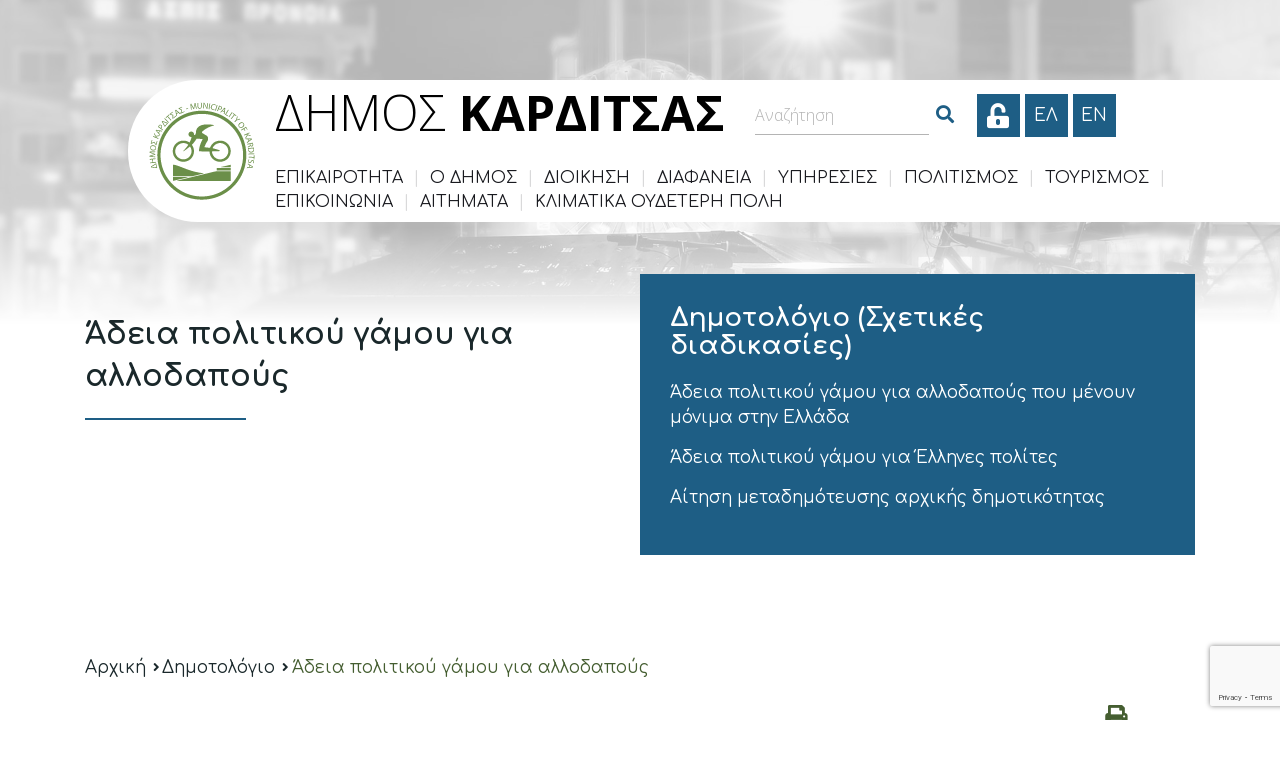

--- FILE ---
content_type: text/html; charset=UTF-8
request_url: https://dimoskarditsas.gov.gr/process/adia-politikou-gamou-gia-allodapous/
body_size: 14112
content:
<!DOCTYPE html>
<html lang="el" lang="el" dir="ltr">
<head>
    <meta charset="UTF-8">
    <meta name="viewport" content="width=device-width, initial-scale=1">
    <link rel="profile" href="http://gmpg.org/xfn/11">
    <link rel="pingback" href="https://dimoskarditsas.gov.gr/xmlrpc.php">
    <link rel="icon" href="https://dimoskarditsas.gov.gr/wp-content/themes/egritosTpl/images/themeImages/favicon.ico" type="image/x-icon" />
    <link href="https://fonts.googleapis.com/css?family=Comfortaa:300,400,700&amp;subset=greek" rel="stylesheet">
    <link href="https://fonts.googleapis.com/css?family=Open+Sans:300,300i,400,400i,600,600i,700,700i&amp;subset=greek" rel="stylesheet">
    
    <script>var baseUrl = "https://dimoskarditsas.gov.gr";</script>

    <link rel="stylesheet" href="https://unpkg.com/leaflet@1.3.3/dist/leaflet.css" />
    
    <script src="https://unpkg.com/leaflet@1.3.3/dist/leaflet.js"></script>
    
    <!--[if lt IE 9]>
    <script src="https://dimoskarditsas.gov.gr/wp-content/themes/egritosTpl/js/html5.js"></script>
    <![endif]-->

    <script>(function(html){html.className = html.className.replace(/\bno-js\b/,'js')})(document.documentElement);</script>
<meta name='robots' content='index, follow, max-image-preview:large, max-snippet:-1, max-video-preview:-1' />
<link rel="alternate" hreflang="el" href="https://dimoskarditsas.gov.gr/process/adia-politikou-gamou-gia-allodapous/" />
<link rel="alternate" hreflang="x-default" href="https://dimoskarditsas.gov.gr/process/adia-politikou-gamou-gia-allodapous/" />
<script id="cookieyes" type="text/javascript" src="https://cdn-cookieyes.com/client_data/6306b19e7219396ad8df18b5/script.js"></script>
	<!-- This site is optimized with the Yoast SEO plugin v26.8 - https://yoast.com/product/yoast-seo-wordpress/ -->
	<title>Άδεια πολιτικού γάμου για αλλοδαπούς - Δήμος Καρδίτσας</title>
	<link rel="canonical" href="https://dimoskarditsas.gov.gr/process/adia-politikou-gamou-gia-allodapous/" />
	<meta property="og:locale" content="el_GR" />
	<meta property="og:type" content="article" />
	<meta property="og:title" content="Άδεια πολιτικού γάμου για αλλοδαπούς - Δήμος Καρδίτσας" />
	<meta property="og:description" content="Άδεια γάμου από την αντίστοιχη χώρα μεταφρασμένη στα Ελληνικά από το Υπουργείο Εξωτερικών στην Αθήνα και αν η χώρα προέλευσης του αλλοδαπού έχει προσχωρήσει στη Σύμβαση της Χάγης η επίθεση της επισημειώσεως ΑPOSTILLE (ειδική σφραγίδα που τοποθετείται από την αρμόδια υπηρεσία), ενώ εάν δεν έχει προσχωρήσει στη Σύμβαση της Χάγης απαιτείται καταρχήν θεώρηση του εγγράφου [&hellip;]" />
	<meta property="og:url" content="https://dimoskarditsas.gov.gr/process/adia-politikou-gamou-gia-allodapous/" />
	<meta property="og:site_name" content="Δήμος Καρδίτσας" />
	<meta property="article:publisher" content="https://www.facebook.com/ekpompi6619" />
	<meta property="article:modified_time" content="2018-04-27T05:10:25+00:00" />
	<meta property="og:image" content="https://dimoskarditsas.gov.gr/wp-content/uploads/2018/04/dimos_karditsas-post_no_image_full.jpg" />
	<meta property="og:image:width" content="1000" />
	<meta property="og:image:height" content="563" />
	<meta property="og:image:type" content="image/jpeg" />
	<meta name="twitter:card" content="summary_large_image" />
	<script type="application/ld+json" class="yoast-schema-graph">{"@context":"https://schema.org","@graph":[{"@type":"WebPage","@id":"https://dimoskarditsas.gov.gr/process/adia-politikou-gamou-gia-allodapous/","url":"https://dimoskarditsas.gov.gr/process/adia-politikou-gamou-gia-allodapous/","name":"Άδεια πολιτικού γάμου για αλλοδαπούς - Δήμος Καρδίτσας","isPartOf":{"@id":"https://dimoskarditsas.gov.gr/#website"},"datePublished":"2018-02-20T11:05:29+00:00","dateModified":"2018-04-27T05:10:25+00:00","breadcrumb":{"@id":"https://dimoskarditsas.gov.gr/process/adia-politikou-gamou-gia-allodapous/#breadcrumb"},"inLanguage":"el","potentialAction":[{"@type":"ReadAction","target":["https://dimoskarditsas.gov.gr/process/adia-politikou-gamou-gia-allodapous/"]}]},{"@type":"BreadcrumbList","@id":"https://dimoskarditsas.gov.gr/process/adia-politikou-gamou-gia-allodapous/#breadcrumb","itemListElement":[{"@type":"ListItem","position":1,"name":"Home","item":"https://dimoskarditsas.gov.gr/"},{"@type":"ListItem","position":2,"name":"Διαδικασίες","item":"https://dimoskarditsas.gov.gr/process/"},{"@type":"ListItem","position":3,"name":"Άδεια πολιτικού γάμου για αλλοδαπούς"}]},{"@type":"WebSite","@id":"https://dimoskarditsas.gov.gr/#website","url":"https://dimoskarditsas.gov.gr/","name":"Δήμος Καρδίτσας","description":"Η επίσημη ιστοσελίδα","publisher":{"@id":"https://dimoskarditsas.gov.gr/#organization"},"potentialAction":[{"@type":"SearchAction","target":{"@type":"EntryPoint","urlTemplate":"https://dimoskarditsas.gov.gr/?s={search_term_string}"},"query-input":{"@type":"PropertyValueSpecification","valueRequired":true,"valueName":"search_term_string"}}],"inLanguage":"el"},{"@type":"Organization","@id":"https://dimoskarditsas.gov.gr/#organization","name":"Δήμος Καρδίτσας","url":"https://dimoskarditsas.gov.gr/","logo":{"@type":"ImageObject","inLanguage":"el","@id":"https://dimoskarditsas.gov.gr/#/schema/logo/image/","url":"https://dimoskarditsas.gov.gr/wp-content/uploads/2025/12/Celestian_transparent_blue.png","contentUrl":"https://dimoskarditsas.gov.gr/wp-content/uploads/2025/12/Celestian_transparent_blue.png","width":736,"height":358,"caption":"Δήμος Καρδίτσας"},"image":{"@id":"https://dimoskarditsas.gov.gr/#/schema/logo/image/"},"sameAs":["https://www.facebook.com/ekpompi6619"]}]}</script>
	<!-- / Yoast SEO plugin. -->


<link rel='dns-prefetch' href='//fonts.googleapis.com' />
<link rel="alternate" title="oEmbed (JSON)" type="application/json+oembed" href="https://dimoskarditsas.gov.gr/wp-json/oembed/1.0/embed?url=https%3A%2F%2Fdimoskarditsas.gov.gr%2Fprocess%2Fadia-politikou-gamou-gia-allodapous%2F" />
<link rel="alternate" title="oEmbed (XML)" type="text/xml+oembed" href="https://dimoskarditsas.gov.gr/wp-json/oembed/1.0/embed?url=https%3A%2F%2Fdimoskarditsas.gov.gr%2Fprocess%2Fadia-politikou-gamou-gia-allodapous%2F&#038;format=xml" />
<style id='wp-img-auto-sizes-contain-inline-css' type='text/css'>
img:is([sizes=auto i],[sizes^="auto," i]){contain-intrinsic-size:3000px 1500px}
/*# sourceURL=wp-img-auto-sizes-contain-inline-css */
</style>
<link rel='stylesheet' id='wp-block-library-css' href='https://dimoskarditsas.gov.gr/wp-includes/css/dist/block-library/style.min.css?ver=03e33fe7a5a0aa5dbd2f5cfa2a3ffb50' type='text/css' media='all' />
<link rel='stylesheet' id='wc-blocks-style-css' href='https://dimoskarditsas.gov.gr/wp-content/plugins/woocommerce/assets/client/blocks/wc-blocks.css?ver=wc-10.3.4' type='text/css' media='all' />
<style id='global-styles-inline-css' type='text/css'>
:root{--wp--preset--aspect-ratio--square: 1;--wp--preset--aspect-ratio--4-3: 4/3;--wp--preset--aspect-ratio--3-4: 3/4;--wp--preset--aspect-ratio--3-2: 3/2;--wp--preset--aspect-ratio--2-3: 2/3;--wp--preset--aspect-ratio--16-9: 16/9;--wp--preset--aspect-ratio--9-16: 9/16;--wp--preset--color--black: #000000;--wp--preset--color--cyan-bluish-gray: #abb8c3;--wp--preset--color--white: #ffffff;--wp--preset--color--pale-pink: #f78da7;--wp--preset--color--vivid-red: #cf2e2e;--wp--preset--color--luminous-vivid-orange: #ff6900;--wp--preset--color--luminous-vivid-amber: #fcb900;--wp--preset--color--light-green-cyan: #7bdcb5;--wp--preset--color--vivid-green-cyan: #00d084;--wp--preset--color--pale-cyan-blue: #8ed1fc;--wp--preset--color--vivid-cyan-blue: #0693e3;--wp--preset--color--vivid-purple: #9b51e0;--wp--preset--gradient--vivid-cyan-blue-to-vivid-purple: linear-gradient(135deg,rgb(6,147,227) 0%,rgb(155,81,224) 100%);--wp--preset--gradient--light-green-cyan-to-vivid-green-cyan: linear-gradient(135deg,rgb(122,220,180) 0%,rgb(0,208,130) 100%);--wp--preset--gradient--luminous-vivid-amber-to-luminous-vivid-orange: linear-gradient(135deg,rgb(252,185,0) 0%,rgb(255,105,0) 100%);--wp--preset--gradient--luminous-vivid-orange-to-vivid-red: linear-gradient(135deg,rgb(255,105,0) 0%,rgb(207,46,46) 100%);--wp--preset--gradient--very-light-gray-to-cyan-bluish-gray: linear-gradient(135deg,rgb(238,238,238) 0%,rgb(169,184,195) 100%);--wp--preset--gradient--cool-to-warm-spectrum: linear-gradient(135deg,rgb(74,234,220) 0%,rgb(151,120,209) 20%,rgb(207,42,186) 40%,rgb(238,44,130) 60%,rgb(251,105,98) 80%,rgb(254,248,76) 100%);--wp--preset--gradient--blush-light-purple: linear-gradient(135deg,rgb(255,206,236) 0%,rgb(152,150,240) 100%);--wp--preset--gradient--blush-bordeaux: linear-gradient(135deg,rgb(254,205,165) 0%,rgb(254,45,45) 50%,rgb(107,0,62) 100%);--wp--preset--gradient--luminous-dusk: linear-gradient(135deg,rgb(255,203,112) 0%,rgb(199,81,192) 50%,rgb(65,88,208) 100%);--wp--preset--gradient--pale-ocean: linear-gradient(135deg,rgb(255,245,203) 0%,rgb(182,227,212) 50%,rgb(51,167,181) 100%);--wp--preset--gradient--electric-grass: linear-gradient(135deg,rgb(202,248,128) 0%,rgb(113,206,126) 100%);--wp--preset--gradient--midnight: linear-gradient(135deg,rgb(2,3,129) 0%,rgb(40,116,252) 100%);--wp--preset--font-size--small: 13px;--wp--preset--font-size--medium: 20px;--wp--preset--font-size--large: 36px;--wp--preset--font-size--x-large: 42px;--wp--preset--font-family--inter: "Inter", sans-serif;--wp--preset--font-family--cardo: Cardo;--wp--preset--spacing--20: 0.44rem;--wp--preset--spacing--30: 0.67rem;--wp--preset--spacing--40: 1rem;--wp--preset--spacing--50: 1.5rem;--wp--preset--spacing--60: 2.25rem;--wp--preset--spacing--70: 3.38rem;--wp--preset--spacing--80: 5.06rem;--wp--preset--shadow--natural: 6px 6px 9px rgba(0, 0, 0, 0.2);--wp--preset--shadow--deep: 12px 12px 50px rgba(0, 0, 0, 0.4);--wp--preset--shadow--sharp: 6px 6px 0px rgba(0, 0, 0, 0.2);--wp--preset--shadow--outlined: 6px 6px 0px -3px rgb(255, 255, 255), 6px 6px rgb(0, 0, 0);--wp--preset--shadow--crisp: 6px 6px 0px rgb(0, 0, 0);}:where(.is-layout-flex){gap: 0.5em;}:where(.is-layout-grid){gap: 0.5em;}body .is-layout-flex{display: flex;}.is-layout-flex{flex-wrap: wrap;align-items: center;}.is-layout-flex > :is(*, div){margin: 0;}body .is-layout-grid{display: grid;}.is-layout-grid > :is(*, div){margin: 0;}:where(.wp-block-columns.is-layout-flex){gap: 2em;}:where(.wp-block-columns.is-layout-grid){gap: 2em;}:where(.wp-block-post-template.is-layout-flex){gap: 1.25em;}:where(.wp-block-post-template.is-layout-grid){gap: 1.25em;}.has-black-color{color: var(--wp--preset--color--black) !important;}.has-cyan-bluish-gray-color{color: var(--wp--preset--color--cyan-bluish-gray) !important;}.has-white-color{color: var(--wp--preset--color--white) !important;}.has-pale-pink-color{color: var(--wp--preset--color--pale-pink) !important;}.has-vivid-red-color{color: var(--wp--preset--color--vivid-red) !important;}.has-luminous-vivid-orange-color{color: var(--wp--preset--color--luminous-vivid-orange) !important;}.has-luminous-vivid-amber-color{color: var(--wp--preset--color--luminous-vivid-amber) !important;}.has-light-green-cyan-color{color: var(--wp--preset--color--light-green-cyan) !important;}.has-vivid-green-cyan-color{color: var(--wp--preset--color--vivid-green-cyan) !important;}.has-pale-cyan-blue-color{color: var(--wp--preset--color--pale-cyan-blue) !important;}.has-vivid-cyan-blue-color{color: var(--wp--preset--color--vivid-cyan-blue) !important;}.has-vivid-purple-color{color: var(--wp--preset--color--vivid-purple) !important;}.has-black-background-color{background-color: var(--wp--preset--color--black) !important;}.has-cyan-bluish-gray-background-color{background-color: var(--wp--preset--color--cyan-bluish-gray) !important;}.has-white-background-color{background-color: var(--wp--preset--color--white) !important;}.has-pale-pink-background-color{background-color: var(--wp--preset--color--pale-pink) !important;}.has-vivid-red-background-color{background-color: var(--wp--preset--color--vivid-red) !important;}.has-luminous-vivid-orange-background-color{background-color: var(--wp--preset--color--luminous-vivid-orange) !important;}.has-luminous-vivid-amber-background-color{background-color: var(--wp--preset--color--luminous-vivid-amber) !important;}.has-light-green-cyan-background-color{background-color: var(--wp--preset--color--light-green-cyan) !important;}.has-vivid-green-cyan-background-color{background-color: var(--wp--preset--color--vivid-green-cyan) !important;}.has-pale-cyan-blue-background-color{background-color: var(--wp--preset--color--pale-cyan-blue) !important;}.has-vivid-cyan-blue-background-color{background-color: var(--wp--preset--color--vivid-cyan-blue) !important;}.has-vivid-purple-background-color{background-color: var(--wp--preset--color--vivid-purple) !important;}.has-black-border-color{border-color: var(--wp--preset--color--black) !important;}.has-cyan-bluish-gray-border-color{border-color: var(--wp--preset--color--cyan-bluish-gray) !important;}.has-white-border-color{border-color: var(--wp--preset--color--white) !important;}.has-pale-pink-border-color{border-color: var(--wp--preset--color--pale-pink) !important;}.has-vivid-red-border-color{border-color: var(--wp--preset--color--vivid-red) !important;}.has-luminous-vivid-orange-border-color{border-color: var(--wp--preset--color--luminous-vivid-orange) !important;}.has-luminous-vivid-amber-border-color{border-color: var(--wp--preset--color--luminous-vivid-amber) !important;}.has-light-green-cyan-border-color{border-color: var(--wp--preset--color--light-green-cyan) !important;}.has-vivid-green-cyan-border-color{border-color: var(--wp--preset--color--vivid-green-cyan) !important;}.has-pale-cyan-blue-border-color{border-color: var(--wp--preset--color--pale-cyan-blue) !important;}.has-vivid-cyan-blue-border-color{border-color: var(--wp--preset--color--vivid-cyan-blue) !important;}.has-vivid-purple-border-color{border-color: var(--wp--preset--color--vivid-purple) !important;}.has-vivid-cyan-blue-to-vivid-purple-gradient-background{background: var(--wp--preset--gradient--vivid-cyan-blue-to-vivid-purple) !important;}.has-light-green-cyan-to-vivid-green-cyan-gradient-background{background: var(--wp--preset--gradient--light-green-cyan-to-vivid-green-cyan) !important;}.has-luminous-vivid-amber-to-luminous-vivid-orange-gradient-background{background: var(--wp--preset--gradient--luminous-vivid-amber-to-luminous-vivid-orange) !important;}.has-luminous-vivid-orange-to-vivid-red-gradient-background{background: var(--wp--preset--gradient--luminous-vivid-orange-to-vivid-red) !important;}.has-very-light-gray-to-cyan-bluish-gray-gradient-background{background: var(--wp--preset--gradient--very-light-gray-to-cyan-bluish-gray) !important;}.has-cool-to-warm-spectrum-gradient-background{background: var(--wp--preset--gradient--cool-to-warm-spectrum) !important;}.has-blush-light-purple-gradient-background{background: var(--wp--preset--gradient--blush-light-purple) !important;}.has-blush-bordeaux-gradient-background{background: var(--wp--preset--gradient--blush-bordeaux) !important;}.has-luminous-dusk-gradient-background{background: var(--wp--preset--gradient--luminous-dusk) !important;}.has-pale-ocean-gradient-background{background: var(--wp--preset--gradient--pale-ocean) !important;}.has-electric-grass-gradient-background{background: var(--wp--preset--gradient--electric-grass) !important;}.has-midnight-gradient-background{background: var(--wp--preset--gradient--midnight) !important;}.has-small-font-size{font-size: var(--wp--preset--font-size--small) !important;}.has-medium-font-size{font-size: var(--wp--preset--font-size--medium) !important;}.has-large-font-size{font-size: var(--wp--preset--font-size--large) !important;}.has-x-large-font-size{font-size: var(--wp--preset--font-size--x-large) !important;}
/*# sourceURL=global-styles-inline-css */
</style>

<style id='classic-theme-styles-inline-css' type='text/css'>
/*! This file is auto-generated */
.wp-block-button__link{color:#fff;background-color:#32373c;border-radius:9999px;box-shadow:none;text-decoration:none;padding:calc(.667em + 2px) calc(1.333em + 2px);font-size:1.125em}.wp-block-file__button{background:#32373c;color:#fff;text-decoration:none}
/*# sourceURL=/wp-includes/css/classic-themes.min.css */
</style>
<link rel='stylesheet' id='contact-form-7-css' href='https://dimoskarditsas.gov.gr/wp-content/plugins/contact-form-7/includes/css/styles.css?ver=6.1.4' type='text/css' media='all' />
<link rel='stylesheet' id='Gfonts-css' href='https://fonts.googleapis.com/css?family=Comfortaa%7COpen+Sans&#038;ver=03e33fe7a5a0aa5dbd2f5cfa2a3ffb50' type='text/css' media='all' />
<link rel='stylesheet' id='pdfprnt_frontend-css' href='https://dimoskarditsas.gov.gr/wp-content/plugins/pdf-print/css/frontend.css?ver=2.4.6' type='text/css' media='all' />
<link rel='stylesheet' id='woocommerce-layout-css' href='https://dimoskarditsas.gov.gr/wp-content/plugins/woocommerce/assets/css/woocommerce-layout.css?ver=10.3.4' type='text/css' media='all' />
<link rel='stylesheet' id='woocommerce-smallscreen-css' href='https://dimoskarditsas.gov.gr/wp-content/plugins/woocommerce/assets/css/woocommerce-smallscreen.css?ver=10.3.4' type='text/css' media='only screen and (max-width: 768px)' />
<link rel='stylesheet' id='woocommerce-general-css' href='https://dimoskarditsas.gov.gr/wp-content/plugins/woocommerce/assets/css/woocommerce.css?ver=10.3.4' type='text/css' media='all' />
<style id='woocommerce-inline-inline-css' type='text/css'>
.woocommerce form .form-row .required { visibility: visible; }
/*# sourceURL=woocommerce-inline-inline-css */
</style>
<link rel='stylesheet' id='wpa-style-css' href='https://dimoskarditsas.gov.gr/wp-content/plugins/wp-accessibility/css/wpa-style.css?ver=2.3.1' type='text/css' media='all' />
<style id='wpa-style-inline-css' type='text/css'>

.wpa-hide-ltr#skiplinks a, .wpa-hide-ltr#skiplinks a:hover, .wpa-hide-ltr#skiplinks a:visited {
	
}
.wpa-hide-ltr#skiplinks a:active,  .wpa-hide-ltr#skiplinks a:focus {
	
}
	:root { --admin-bar-top : 7px; }
/*# sourceURL=wpa-style-inline-css */
</style>
<link rel='stylesheet' id='wpml-legacy-horizontal-list-0-css' href='https://dimoskarditsas.gov.gr/wp-content/plugins/sitepress-multilingual-cms/templates/language-switchers/legacy-list-horizontal/style.min.css?ver=1' type='text/css' media='all' />
<link rel='stylesheet' id='cms-navigation-style-base-css' href='https://dimoskarditsas.gov.gr/wp-content/plugins/wpml-cms-nav/res/css/cms-navigation-base.css?ver=1.5.6' type='text/css' media='screen' />
<link rel='stylesheet' id='cms-navigation-style-css' href='https://dimoskarditsas.gov.gr/wp-content/plugins/wpml-cms-nav/res/css/cms-navigation.css?ver=1.5.6' type='text/css' media='screen' />
<link rel='stylesheet' id='brands-styles-css' href='https://dimoskarditsas.gov.gr/wp-content/plugins/woocommerce/assets/css/brands.css?ver=10.3.4' type='text/css' media='all' />
<link rel='stylesheet' id='jqueryUIMinCSS-css' href='https://dimoskarditsas.gov.gr/wp-content/themes/egritosTpl/cssDev/jquery-ui.min.css?v=1.1.9&#038;ver=03e33fe7a5a0aa5dbd2f5cfa2a3ffb50' type='text/css' media='all' />
<link rel='stylesheet' id='style-all.min-css' href='https://dimoskarditsas.gov.gr/wp-content/themes/egritosTpl/css/style-all.min.css?v=1.1.9&#038;ver=03e33fe7a5a0aa5dbd2f5cfa2a3ffb50' type='text/css' media='all' />
<script type="text/javascript" src="https://dimoskarditsas.gov.gr/wp-includes/js/jquery/jquery.min.js?ver=3.7.1" id="jquery-core-js"></script>
<script type="text/javascript" src="https://dimoskarditsas.gov.gr/wp-includes/js/jquery/jquery-migrate.min.js?ver=3.4.1" id="jquery-migrate-js"></script>
<script type="text/javascript" src="https://dimoskarditsas.gov.gr/wp-content/plugins/woocommerce/assets/js/jquery-blockui/jquery.blockUI.min.js?ver=2.7.0-wc.10.3.4" id="wc-jquery-blockui-js" defer="defer" data-wp-strategy="defer"></script>
<script type="text/javascript" id="wc-add-to-cart-js-extra">
/* <![CDATA[ */
var wc_add_to_cart_params = {"ajax_url":"/wp-admin/admin-ajax.php","wc_ajax_url":"/?wc-ajax=%%endpoint%%","i18n_view_cart":"\u039a\u03b1\u03bb\u03ac\u03b8\u03b9","cart_url":"https://dimoskarditsas.gov.gr/cart/","is_cart":"","cart_redirect_after_add":"no"};
//# sourceURL=wc-add-to-cart-js-extra
/* ]]> */
</script>
<script type="text/javascript" src="https://dimoskarditsas.gov.gr/wp-content/plugins/woocommerce/assets/js/frontend/add-to-cart.min.js?ver=10.3.4" id="wc-add-to-cart-js" defer="defer" data-wp-strategy="defer"></script>
<script type="text/javascript" src="https://dimoskarditsas.gov.gr/wp-content/plugins/woocommerce/assets/js/js-cookie/js.cookie.min.js?ver=2.1.4-wc.10.3.4" id="wc-js-cookie-js" defer="defer" data-wp-strategy="defer"></script>
<script type="text/javascript" id="woocommerce-js-extra">
/* <![CDATA[ */
var woocommerce_params = {"ajax_url":"/wp-admin/admin-ajax.php","wc_ajax_url":"/?wc-ajax=%%endpoint%%","i18n_password_show":"\u0395\u03bc\u03c6\u03ac\u03bd\u03b9\u03c3\u03b7 \u03c3\u03c5\u03bd\u03b8\u03b7\u03bc\u03b1\u03c4\u03b9\u03ba\u03bf\u03cd","i18n_password_hide":"\u0391\u03c0\u03cc\u03ba\u03c1\u03c5\u03c8\u03b7 \u03c3\u03c5\u03bd\u03b8\u03b7\u03bc\u03b1\u03c4\u03b9\u03ba\u03bf\u03cd"};
//# sourceURL=woocommerce-js-extra
/* ]]> */
</script>
<script type="text/javascript" src="https://dimoskarditsas.gov.gr/wp-content/plugins/woocommerce/assets/js/frontend/woocommerce.min.js?ver=10.3.4" id="woocommerce-js" defer="defer" data-wp-strategy="defer"></script>
<script type="text/javascript" src="https://dimoskarditsas.gov.gr/wp-content/themes/egritosTpl/js/jquery-2.1.4.min.js?ver=2.1.4" id="jquery-2.1.4.min-js"></script>
<script type="text/javascript" src="https://dimoskarditsas.gov.gr/wp-content/themes/egritosTpl/js/egritos-all.js?ver=1.1.9" id="egritos-all-js"></script>
<link rel="https://api.w.org/" href="https://dimoskarditsas.gov.gr/wp-json/" /><link rel="EditURI" type="application/rsd+xml" title="RSD" href="https://dimoskarditsas.gov.gr/xmlrpc.php?rsd" />

<link rel='shortlink' href='https://dimoskarditsas.gov.gr/?p=26960' />
<meta name="generator" content="WPML ver:4.8.6 stt:1,13;" />
	<noscript><style>.woocommerce-product-gallery{ opacity: 1 !important; }</style></noscript>
	<style class='wp-fonts-local' type='text/css'>
@font-face{font-family:Inter;font-style:normal;font-weight:300 900;font-display:fallback;src:url('https://dimoskarditsas.gov.gr/wp-content/plugins/woocommerce/assets/fonts/Inter-VariableFont_slnt,wght.woff2') format('woff2');font-stretch:normal;}
@font-face{font-family:Cardo;font-style:normal;font-weight:400;font-display:fallback;src:url('https://dimoskarditsas.gov.gr/wp-content/plugins/woocommerce/assets/fonts/cardo_normal_400.woff2') format('woff2');}
</style>
<link rel="icon" href="https://dimoskarditsas.gov.gr/wp-content/uploads/2016/05/cropped-NeaDimitraColor512-1-32x32.jpg" sizes="32x32" />
<link rel="icon" href="https://dimoskarditsas.gov.gr/wp-content/uploads/2016/05/cropped-NeaDimitraColor512-1-192x192.jpg" sizes="192x192" />
<link rel="apple-touch-icon" href="https://dimoskarditsas.gov.gr/wp-content/uploads/2016/05/cropped-NeaDimitraColor512-1-180x180.jpg" />
<meta name="msapplication-TileImage" content="https://dimoskarditsas.gov.gr/wp-content/uploads/2016/05/cropped-NeaDimitraColor512-1-270x270.jpg" />

</head>

    <body class="wp-singular process-template-default single single-process postid-26960 wp-theme-egritosTpl el theme-egritosTpl woocommerce-no-js">
    <header class="clearfix">
        <div class="header-container clearfix">
            <div class="header-row">
               <div class="logo-container">
                  <a href="https://dimoskarditsas.gov.gr" title="Δήμος Καρδίτσας - Αρχική">
                     <img src="https://dimoskarditsas.gov.gr/wp-content/themes/egritosTpl/images/themeImages/logo.png" alt="Δήμος Καρδίτσας Λογότυπο" />
                  </a>
               </div>
               <div class="menu-container">
                  <div class="menu-container__row">
                     <p class="site-name"><span class="nameLight">ΔΗΜΟΣ</span> <span class="nameBold">ΚΑΡΔΙΤΣΑΣ</span></p>
                     <div class="search-container js-search-container"><div class="search-box">
    <form method="get" id="searchform" action="https://dimoskarditsas.gov.gr/" class="clearfix">
    <div class="input-grp">
        <label for="wpa_label_s" class="visually-hidden" style="color: #000000; background-color: #FFFFFF; position: absolute; z-index: -1;">Αναζήτηση</label>
        <input style="color: #595959" id="wpa_label_s" type="search" name="s" maxlength="100" placeholder="Αναζήτηση" />
        <span class="fas fa-long-arrow-alt-right do-search-btn fa-fw" aria-hidden="true"></span>
    </div>
<!--
    --><button type="submit" aria-label="Search"><span class="fas fa-search fa-fw" aria-hidden="true"></span></button>
    </form>
</div></div>
                     <a href="/egwebapps/home" type="button" class="login-btn default-transition text-center" role="button" aria-label="Είσοδος στις ηλεκτρονικές υπηρεσίες"><span class="fas fa-unlock-alt" aria-hidden="true"></span></a>
                     <div class="lang-switch">
                                                        <a href="https://dimoskarditsas.gov.gr/process/adia-politikou-gamou-gia-allodapous/" aria-label="Ελληνικα" data-active="1">
                                ΕΛ                            </a>
                                                            <a href="https://dimoskarditsas.gov.gr/en/" aria-label="English" data-active="0">
                                    en                                </a>
                                                    </div>
                        <button class="menu-btn js-menu-btn" aria-label="Μενού"><span class="fas fa-bars fa-fw" aria-hidden="true"></span></button>

                        <!-- <div class="egwebapps-login">
                            <a href="#" title="Σύνδεση">Σύνδεση</a>
                            <a href="#" title="Εγγραφή">Εγγραφή</a>
                        </div> -->
                    </div>
                    <div class="wp-menu-container js-wp-menu-container">
                        <div class="menu-navigation-container"><ul id="menu-navigation" class="wp-main-menu js-wp-main-menu"><li id="menu-item-25685" class="menu-item menu-item-type-custom menu-item-object-custom menu-item-has-children menu-item-25685"><a href="#">ΕΠΙΚΑΙΡΟΤΗΤΑ</a><span class="separator">|</span><ul class="sub-menu"><li id="menu-item-27311" class="menu-item menu-item-type-taxonomy menu-item-object-category menu-item-27311"><a href="https://dimoskarditsas.gov.gr/category/deltiatipou/">Δελτία Τύπου</a><span class="separator">|</span></li><li id="menu-item-25078" class="menu-item menu-item-type-taxonomy menu-item-object-category menu-item-25078"><a href="https://dimoskarditsas.gov.gr/category/ethelontismosallilegii/">Εθελοντισμός</a><span class="separator">|</span></li><li id="menu-item-25970" class="second-level menu-item menu-item-type-custom menu-item-object-custom menu-item-has-children menu-item-25970"><a href="#">Προσκλήσεις</a><span class="separator">|</span><ul class="sub-menu"><li id="menu-item-25809" class="menu-item menu-item-type-taxonomy menu-item-object-category menu-item-25809"><a href="https://dimoskarditsas.gov.gr/category/prosklisis/prosklhseis-synedriasewn-ds/">Προσκλήσεις Δ.Σ.</a><span class="separator">|</span></li><li id="menu-item-25812" class="menu-item menu-item-type-taxonomy menu-item-object-category menu-item-25812"><a href="https://dimoskarditsas.gov.gr/category/prosklisis/prosklhseis-synedriasewn-oikonomikhs-epitrophs/">Προσκλήσεις Οικονομικής Επ.</a><span class="separator">|</span></li><li id="menu-item-25810" class="menu-item menu-item-type-taxonomy menu-item-object-category menu-item-25810"><a href="https://dimoskarditsas.gov.gr/category/prosklisis/prosklhseis-synedriasewn-epitrophs-poiothtas-zwhs/">Προσκλήσεις Επ. Ποιότητας Ζωής</a><span class="separator">|</span></li><li id="menu-item-25811" class="menu-item menu-item-type-taxonomy menu-item-object-category menu-item-25811"><a href="https://dimoskarditsas.gov.gr/category/prosklisis/prosklisis-ep-symvivastikis-epilysis-forologikon-diaforon/">Προσκλήσεις Επ. Συμβιβαστικής Επίλυσης Φορολογικών Διαφορών</a><span class="separator">|</span></li></ul></li><li id="menu-item-25971" class="second-level menu-item menu-item-type-custom menu-item-object-custom menu-item-has-children menu-item-25971"><a href="#">Διαγωνισμοί</a><span class="separator">|</span><ul class="sub-menu"><li id="menu-item-25803" class="menu-item menu-item-type-taxonomy menu-item-object-category menu-item-25803"><a href="https://dimoskarditsas.gov.gr/category/diagonismoi/diagonismi-ergon/">Διαγωνισμοί Έργων</a><span class="separator">|</span></li><li id="menu-item-25804" class="menu-item menu-item-type-taxonomy menu-item-object-category menu-item-25804"><a href="https://dimoskarditsas.gov.gr/category/diagonismoi/diagonismi-meleton/">Διαγωνισμοί Μελετών &#8211; Τεχνικών Υπηρεσιών</a><span class="separator">|</span></li><li id="menu-item-25805" class="menu-item menu-item-type-taxonomy menu-item-object-category menu-item-25805"><a href="https://dimoskarditsas.gov.gr/category/diagonismoi/diagonismi-misthoseon-ekmisthoseon/">Διαγωνισμοί Μισθώσεων &#8211; Εκμισθώσεων</a><span class="separator">|</span></li><li id="menu-item-25806" class="menu-item menu-item-type-taxonomy menu-item-object-category menu-item-25806"><a href="https://dimoskarditsas.gov.gr/category/diagonismoi/diagonismi-promithion/">Διαγωνισμοί Προμηθειών</a><span class="separator">|</span></li><li id="menu-item-25807" class="menu-item menu-item-type-taxonomy menu-item-object-category menu-item-25807"><a href="https://dimoskarditsas.gov.gr/category/diagonismoi/diagonismi-proslipseon/">Διαγωνισμοί Προσλήψεων</a><span class="separator">|</span></li><li id="menu-item-25808" class="menu-item menu-item-type-taxonomy menu-item-object-category menu-item-25808"><a href="https://dimoskarditsas.gov.gr/category/diagonismoi/diagonismi-ypiresion/">Διαγωνισμοί Υπηρεσιών</a><span class="separator">|</span></li><li id="menu-item-25077" class="menu-item menu-item-type-taxonomy menu-item-object-category menu-item-25077"><a href="https://dimoskarditsas.gov.gr/category/dimoprasies/">Δημοπρασίες</a><span class="separator">|</span></li></ul></li></ul></li><li id="menu-item-25080" class="menu-item menu-item-type-custom menu-item-object-custom menu-item-has-children menu-item-25080"><a href="#">Ο ΔΗΜΟΣ</a><span class="separator">|</span><ul class="sub-menu"><li id="menu-item-25459" class="menu-item menu-item-type-post_type menu-item-object-page menu-item-25459"><a href="https://dimoskarditsas.gov.gr/o-kallikratios-dimos-karditsas/">Ο Καλλικράτειος Δήμος Καρδίτσας</a><span class="separator">|</span></li><li id="menu-item-25460" class="menu-item menu-item-type-post_type menu-item-object-page menu-item-25460"><a href="https://dimoskarditsas.gov.gr/istorika-stichia-tis-aftodiikisis/">Ιστορικά Στοιχεία της Αυτοδιοίκησης</a><span class="separator">|</span></li><li id="menu-item-26974" class="menu-item menu-item-type-post_type_archive menu-item-object-gallery menu-item-26974"><a href="https://dimoskarditsas.gov.gr/gallery/">Φωτογραφικό Υλικό</a><span class="separator">|</span></li></ul></li><li id="menu-item-25081" class="menu-item menu-item-type-custom menu-item-object-custom menu-item-has-children menu-item-25081"><a href="#">ΔΙΟΙΚΗΣΗ</a><span class="separator">|</span><ul class="sub-menu"><li id="menu-item-34465" class="menu-item menu-item-type-post_type menu-item-object-person menu-item-34465"><a href="https://dimoskarditsas.gov.gr/person/tsiakos-vasileios/">Δήμαρχος</a><span class="separator">|</span></li><li id="menu-item-25464" class="menu-item menu-item-type-post_type menu-item-object-page menu-item-25464"><a href="https://dimoskarditsas.gov.gr/proedrio-d-s-antidimarchi-entetalmeni-symvouli/">Προεδρείο Δ. Σ. – Αντιδήμαρχοι – Εντεταλμένοι Σύμβουλοι</a><span class="separator">|</span></li><li id="menu-item-52654" class="menu-item menu-item-type-post_type menu-item-object-page menu-item-52654"><a href="https://dimoskarditsas.gov.gr/dimotiko-symvoylio-karditsas-2024/">Δημοτικό Συμβούλιο</a><span class="separator">|</span></li></ul></li><li id="menu-item-25679" class="menu-item menu-item-type-custom menu-item-object-custom menu-item-has-children menu-item-25679"><a href="#">ΔΙΑΦΑΝΕΙΑ</a><span class="separator">|</span><ul class="sub-menu"><li id="menu-item-25079" class="menu-item menu-item-type-custom menu-item-object-custom menu-item-25079"><a href="/decisions/">Αποφάσεις</a><span class="separator">|</span></li><li id="menu-item-25680" class="menu-item menu-item-type-post_type menu-item-object-page menu-item-25680"><a href="https://dimoskarditsas.gov.gr/anichti-diakyvernisi/etisia-programmata-drasis/">Ετήσια Προγράμματα Δράσης</a><span class="separator">|</span></li><li id="menu-item-25681" class="menu-item menu-item-type-post_type menu-item-object-page menu-item-25681"><a href="https://dimoskarditsas.gov.gr/anichti-diakyvernisi/epichirisiaka-programmata/">Επιχειρησιακά Προγράμματα</a><span class="separator">|</span></li><li id="menu-item-25682" class="menu-item menu-item-type-post_type menu-item-object-page menu-item-25682"><a href="https://dimoskarditsas.gov.gr/anichti-diakyvernisi/triminiees-ekthesis-ektelesis-proypologismou/">Π/Υ – Τριμηνιαίες Εκθέσεις Εκτέλεσης – Εκθέσεις Επίτευξης Στόχων</a><span class="separator">|</span></li><li id="menu-item-25683" class="menu-item menu-item-type-post_type menu-item-object-page menu-item-25683"><a href="https://dimoskarditsas.gov.gr/anichti-diakyvernisi/proypologismi-apologismi-isologismi/">Προϋπολογισμοί – Απολογισμοί – Ισολογισμοί</a><span class="separator">|</span></li></ul></li><li id="menu-item-25082" class="menu-item menu-item-type-custom menu-item-object-custom menu-item-has-children menu-item-25082"><a href="#">ΥΠΗΡΕΣΙΕΣ</a><span class="separator">|</span><ul class="sub-menu"><li id="menu-item-25645" class="menu-item menu-item-type-post_type_archive menu-item-object-service menu-item-25645"><a href="https://dimoskarditsas.gov.gr/service/">Δομή – Διάρθρωση Υπηρεσιών</a><span class="separator">|</span></li><li id="menu-item-25468" class="menu-item menu-item-type-post_type_archive menu-item-object-lentity menu-item-25468"><a href="https://dimoskarditsas.gov.gr/lentity/">Νομικά Πρόσωπα</a><span class="separator">|</span></li><li id="menu-item-26862" class="menu-item menu-item-type-taxonomy menu-item-object-cat-building menu-item-26862"><a href="https://dimoskarditsas.gov.gr/cat-building/epichirisis-dimou/">Επιχειρήσεις Δήμου</a><span class="separator">|</span></li><li id="menu-item-26254" class="menu-item menu-item-type-post_type_archive menu-item-object-process menu-item-26254"><a href="https://dimoskarditsas.gov.gr/process/">Διαδικασίες</a><span class="separator">|</span></li><li id="menu-item-45831" class="menu-item menu-item-type-post_type menu-item-object-page menu-item-45831"><a href="https://dimoskarditsas.gov.gr/thyrida-dimoy-gov-gr/">Θυρίδα Δήμου (gov.gr)</a><span class="separator">|</span></li></ul></li><li id="menu-item-25083" class="menu-item menu-item-type-custom menu-item-object-custom menu-item-has-children menu-item-25083"><a href="#">ΠΟΛΙΤΙΣΜΟΣ</a><span class="separator">|</span><ul class="sub-menu"><li id="menu-item-25472" class="menu-item menu-item-type-post_type_archive menu-item-object-event menu-item-25472"><a href="https://dimoskarditsas.gov.gr/event/">Εκδηλώσεις &#8211; Δράσεις</a><span class="separator">|</span></li><li id="menu-item-25684" class="menu-item menu-item-type-post_type menu-item-object-service menu-item-25684"><a href="https://dimoskarditsas.gov.gr/service/dieythynsi-politismoy-paideias-kai-athlitismoy/tmima-pedias-politismou/">Τμήμα Παιδείας – Πολιτισμού</a><span class="separator">|</span></li><li id="menu-item-28529" class="menu-item menu-item-type-post_type menu-item-object-page menu-item-28529"><a href="https://dimoskarditsas.gov.gr/dimotikipinakothikikarditsas/">Δημοτική Πινακοθήκη Καρδίτσας</a><span class="separator">|</span></li><li id="menu-item-30482" class="menu-item menu-item-type-custom menu-item-object-custom menu-item-30482"><a href="https://dimoskarditsas.gov.gr/paidikes-vivliothikes-pneymatiko-kentro-dimoy-karditsas/">Παιδικές Βιβλιοθήκες</a><span class="separator">|</span></li><li id="menu-item-31379" class="menu-item menu-item-type-custom menu-item-object-custom menu-item-31379"><a href="https://mpk.gr">Μουσείο Πόλης</a><span class="separator">|</span></li></ul></li><li id="menu-item-25084" class="menu-item menu-item-type-custom menu-item-object-custom menu-item-has-children menu-item-25084"><a href="#">ΤΟΥΡΙΣΜΟΣ</a><span class="separator">|</span><ul class="sub-menu"><li id="menu-item-25473" class="menu-item menu-item-type-taxonomy menu-item-object-cat-building menu-item-25473"><a href="https://dimoskarditsas.gov.gr/cat-building/axiotheata/">Αξιοθέατα</a><span class="separator">|</span></li><li id="menu-item-31511" class="menu-item menu-item-type-post_type menu-item-object-page menu-item-31511"><a href="https://dimoskarditsas.gov.gr/elegchomeni-stathmefsi/">Στάθμευση</a><span class="separator">|</span></li><li id="menu-item-25474" class="menu-item menu-item-type-post_type menu-item-object-page menu-item-25474"><a href="https://dimoskarditsas.gov.gr/sygkinonies/">Συγκοινωνίες</a><span class="separator">|</span></li><li id="menu-item-28451" class="menu-item menu-item-type-custom menu-item-object-custom menu-item-28451"><a href="http://karditsa.easybike.gr/el/">Κοινόχρηστα Ποδήλατα</a><span class="separator">|</span></li><li id="menu-item-28450" class="menu-item menu-item-type-post_type menu-item-object-page menu-item-28450"><a href="https://dimoskarditsas.gov.gr/aerodromio-myrinis/">Αεροδρόμιο Μυρίνης</a><span class="separator">|</span></li></ul></li><li id="menu-item-28677" class="menu-item menu-item-type-custom menu-item-object-custom menu-item-has-children menu-item-28677"><a href="#">ΕΠΙΚΟΙΝΩΝΙΑ</a><span class="separator">|</span><ul class="sub-menu"><li id="menu-item-28674" class="menu-item menu-item-type-post_type menu-item-object-page menu-item-28674"><a href="https://dimoskarditsas.gov.gr/tilefonikos-katalogos-dimou/">Στοιχεία Επικοινωνίας</a><span class="separator">|</span></li><li id="menu-item-25650" class="menu-item menu-item-type-post_type menu-item-object-page menu-item-25650"><a href="https://dimoskarditsas.gov.gr/epikinonia/">Φόρμα Επικοινωνίας</a><span class="separator">|</span></li></ul></li><li id="menu-item-36345" class="menu-item menu-item-type-custom menu-item-object-custom menu-item-36345"><a href="http://aitimata.dimoskarditsas.gov.gr/">ΑΙΤΗΜΑΤΑ</a><span class="separator">|</span></li><li id="menu-item-43756" class="menu-item menu-item-type-taxonomy menu-item-object-category menu-item-43756"><a href="https://dimoskarditsas.gov.gr/category/karditsa-klimatika-oydeteri-poli/">ΚΛΙΜΑΤΙΚΑ ΟΥΔΕΤΕΡΗ ΠΟΛΗ</a><span class="separator">|</span></li></ul></div>                    </div>
                </div>
            </div>
        </div>
    </header>
<div class="header-bg-image"></div>

<main class="main-container container clearfix">
    <div class="main-container__meta">
        <div class="main-container__header-cont">
            <h1 class="main-container__header">Άδεια πολιτικού γάμου για αλλοδαπούς</h1>

                            <div class="main-container__header-cont__cats">
                                            <h2>Δημοτολόγιο (Σχετικές διαδικασίες)</h2>
                        <ul class="recent-list">
                                                            <li>
                                    <a href="https://dimoskarditsas.gov.gr/process/adia-politikou-gamou-gia-allodapous-pou-menoun-monima-stin-ellada/" aria-label="Διαβάστε περισσότερα: Άδεια πολιτικού γάμου για αλλοδαπούς που μένουν μόνιμα στην Ελλάδα">
                                        <div class="recent-list__title">Άδεια πολιτικού γάμου για αλλοδαπούς που μένουν μόνιμα στην Ελλάδα</div>
                                    </a>
                                </li>
                                                            <li>
                                    <a href="https://dimoskarditsas.gov.gr/process/adia-politikou-gamou-gia-ellines-polites/" aria-label="Διαβάστε περισσότερα: Άδεια πολιτικού γάμου για Έλληνες πολίτες">
                                        <div class="recent-list__title">Άδεια πολιτικού γάμου για Έλληνες πολίτες</div>
                                    </a>
                                </li>
                                                            <li>
                                    <a href="https://dimoskarditsas.gov.gr/process/etisi-metadimotefsis-archikis-dimotikotitas/" aria-label="Διαβάστε περισσότερα: Αίτηση μεταδημότευσης αρχικής δημοτικότητας">
                                        <div class="recent-list__title">Αίτηση μεταδημότευσης αρχικής δημοτικότητας</div>
                                    </a>
                                </li>
                                                    </ul>
                                    </div>
                    </div>

        <div id="accessibitily-info" class="accessibitily-info">
    <div class="breadcrumbs" role="navigation" aria-label="Breadcrumbs"><a class="homeLink" href="https://dimoskarditsas.gov.gr" aria-label="Αρχική Σελίδα">Αρχική</a><span class="fas fa-angle-right fa-fw" aria-hidden="true"></span><a href="https://dimoskarditsas.gov.gr/cat-process/dimotologio/">Δημοτολόγιο</a><span class="fas fa-angle-right fa-fw" aria-hidden="true"></span><span class="currentPage">Άδεια πολιτικού γάμου για αλλοδαπούς</span></div><div class="pdfprnt-buttons"><a href="https://dimoskarditsas.gov.gr/process/adia-politikou-gamou-gia-allodapous/?print=print" class="pdfprnt-button pdfprnt-button-print" target="_blank" ><img src="https://dimoskarditsas.gov.gr/wp-content/plugins/pdf-print/images/print.png" alt="image_print" title="Print Content" /></a></div>
<!-- a11y toolbar widget -->
<div class="  ltr  default a11y-toolbar-widget">
	<ul><li><button type="button" class="a11y-toggle a11y-toggle-contrast toggle-contrast" data-id="is_normal_contrast" aria-pressed="false"><span class="offscreen">Εναλλαγή Υψηλής Αντίθεσης</span> <span class="aticon aticon-adjust" aria-hidden="true"></span></button></li><li><button type="button" class="a11y-toggle a11y-toggle-fontsize toggle-fontsize" data-id="is_normal_fontsize" aria-pressed="false"><span class="offscreen">Εναλλαγή Μεγέθους Γραμμάτων</span> <span class="aticon aticon-font" aria-hidden="true"></span></button></li>
	</ul>
</div>
<!-- // a11y toolbar widget --></div>    </div>
    <div id="main_container__body" class="main_container__body single-body js-main_container__body">
        <ol>
<li>Άδεια γάμου από την αντίστοιχη χώρα μεταφρασμένη στα Ελληνικά από το Υπουργείο Εξωτερικών στην Αθήνα και αν η χώρα προέλευσης του αλλοδαπού έχει προσχωρήσει στη Σύμβαση της Χάγης η επίθεση της επισημειώσεως ΑPOSTILLE (ειδική σφραγίδα που τοποθετείται από την αρμόδια υπηρεσία), ενώ εάν δεν έχει προσχωρήσει στη Σύμβαση της Χάγης απαιτείται καταρχήν θεώρηση του εγγράφου από την Πρεσβεία του αλλοδαπού στην Ελλάδα, στη συνέχεια θεώρηση από το Ελληνικό Υπουργείο Εξωτερικών και στη συνέχεια η μετάφραση του.</li>
<li>Ληξιαρχική πράξη γέννησης μεταφρασμένη στα Ελληνικά από το Υπουργείο Εξωτερικών στην Αθήνα και αν η χώρα προέλευσης έχει προσχωρήσει στη Σύμβαση της Χάγης η επίθεση της επισημειώσεως ΑPOSTILLE, ενώ εάν δεν έχει προσχωρήσει στη Σύμβαση της Χάγης απαιτείται καταρχήν θεώρηση του εγγράφου από την αντίστοιχη Πρεσβεία στην Ελλάδα, στη συνέχεια θεώρηση από το Ελληνικό Υπουργείο Εξωτερικών και στη συνέχεια η μετάφρασή του.</li>
<li>Άδεια παραμονής ή VISA της οποίας ο χρόνος ισχύος δεν έχει λήξει.</li>
</ol>
<div class="return-btn">
        <a href="https://dimoskarditsas.gov.gr" title="Επιστροφή">
        <span class="fas fa-angle-left fa-fw" aria-hidden="true"></span> ΕΠΙΣΤΡΟΦΗ    </a>
</div>    </div>
</main>

<footer>
    <div class="footer-row">
                        <div class="calendar-container">
                    <p class="section-title">Ημερολόγιο Εκδηλώσεων</p>
            <div class="calwidget eveCalendar" id="reservPicker"></div>
        </div>
                    <div class="quick-access js-quick-access">
                <p class="section-title" style="font-weight: 700; color: #FFF;">Γρήγορη Πρόσβαση <span class="fas fa-angle-down fa-fw" aria-hidden="true"></span></p>
                <div class="menu-grigori-prosvasi-container"><ul id="menu-grigori-prosvasi" class="quick-links-menu js-quick-links-menu"><li id="menu-item-24891" class="menu-item menu-item-type-custom menu-item-object-custom menu-item-24891"><a target="_blank" href="https://www.youtube.com/c/DimoskarditsasGovGr1"><span class="fas fa-angle-right fa-fw" aria-hidden="true"></span>Μετάδοση Συνεδριάσεων Δ.Σ.</a></li><li id="menu-item-27868" class="menu-item menu-item-type-post_type menu-item-object-page menu-item-27868"><a href="https://dimoskarditsas.gov.gr/ethelontismos/"><span class="fas fa-angle-right fa-fw" aria-hidden="true"></span>Εθελοντισμός</a></li><li id="menu-item-24896" class="menu-item menu-item-type-post_type_archive menu-item-object-gallery menu-item-24896"><a href="https://dimoskarditsas.gov.gr/gallery/"><span class="fas fa-angle-right fa-fw" aria-hidden="true"></span>Φωτογραφικό Υλικό</a></li><li id="menu-item-24982" class="menu-item menu-item-type-post_type menu-item-object-service menu-item-24982"><a href="https://dimoskarditsas.gov.gr/service/dimarchos/geniki-diefthynsi/diefthynsi-pedikon-stathmon/"><span class="fas fa-angle-right fa-fw" aria-hidden="true"></span>Παιδικοί &#038; Βρεφονηπιακοί Σταθμοί</a></li><li id="menu-item-26861" class="menu-item menu-item-type-post_type menu-item-object-building menu-item-26861"><a href="https://dimoskarditsas.gov.gr/building/theodoridio-kentro-orizontes/"><span class="fas fa-angle-right fa-fw" aria-hidden="true"></span>Θεοδωρίδειο Κέντρο &#8220;ΟΡΙΖΟΝΤΕΣ&#8221;</a></li><li id="menu-item-27870" class="menu-item menu-item-type-post_type menu-item-object-page menu-item-27870"><a href="https://dimoskarditsas.gov.gr/kentro-stirixis-roma-ke-efpathon-kinonikon-omadon/"><span class="fas fa-angle-right fa-fw" aria-hidden="true"></span>Κέντρο Κοινότητας με παράρτημα Ρομά Δήμου Καρδίτσας</a></li><li id="menu-item-25065" class="menu-item menu-item-type-post_type menu-item-object-page menu-item-25065"><a href="https://dimoskarditsas.gov.gr/tragoudi-tis-karditsas/"><span class="fas fa-angle-right fa-fw" aria-hidden="true"></span>Το τραγούδι της Καρδίτσας</a></li><li id="menu-item-28531" class="menu-item menu-item-type-post_type menu-item-object-page menu-item-28531"><a href="https://dimoskarditsas.gov.gr/dimotikipinakothikikarditsas/"><span class="fas fa-angle-right fa-fw" aria-hidden="true"></span>Δημοτική Πινακοθήκη Καρδίτσας</a></li></ul></div>                <div class="bike-image" style="background-image:url(https://dimoskarditsas.gov.gr/wp-content/themes/egritosTpl/images/themeImages/bike.png);"></div>
            </div>
            </div>
    
    <div class="attribution">
        <div class="attribution__left">
            <span>&copy; COPYRIGHT ΔΗΜΟΣ ΚΑΡΔΙΤΣΑΣ</span> <span class="footerLine">|</span> <span><a href="https://egritosgroup.gr/" title="EGRITOS GROUP" target="_blank">WEB DEVELOPMENT BY EGRITOS GROUP</a></span> <span class="footerLine">|</span> <span><a href="http://www.circusdesignstudio.com/" title="CIRCUS DESIGN STUDIO" target="_blank">GRAPHICS DESIGN BY CIRCUS DESIGN STUDIO</a></span>
        </div>
        <div class="attribution__right js-attribution__right">
            <!-- 9/12/2025 Μαυραντζάς Θωμάς
			<div class="card_icons-2">
                <img src="https://dimoskarditsas.gov.gr/egwebapps-files/assets/images/Maestro.jpg" alt="Maestro" />
                <img src="https://dimoskarditsas.gov.gr/egwebapps-files/assets/images/Mastercard.jpg" alt="Mastercard" />
                <img src="https://dimoskarditsas.gov.gr/egwebapps-files/assets/images/Visa.jpg" alt="Visa" />
            </div>
			-->
            <a href="http://www.gcloud.ktpae.gr/" title="Κοινωνία της Πληροφορίας Α.Ε." target="_blank" rel="noopener">
                <img src="https://dimoskarditsas.gov.gr/wp-content/themes/egritosTpl/images/themeImages/Powered-KTP.png" alt="Κοινωνία της Πληροφορίας Α.Ε." />
            </a>
            <a href="https://diavgeia.gov.gr/search?advanced&query=organizationUid:HIST(%226135%22)&page=0&sort=recent" title="ΔΙΑΥΓΕΙΑ - ΔΗΜΟΣ ΚΑΡΔΙΤΣΑΣ" target="_blank" rel="noopener" class="diavgeia-link">
                <img src="https://dimoskarditsas.gov.gr/wp-content/themes/egritosTpl/images/themeImages/diavgeia.png" alt="ΔΙΑΥΓΕΙΑ - ΔΗΜΟΣ ΚΑΡΔΙΤΣΑΣ" />
            </a>
        </div>
    </div>

    <button class="scroll-to-top"><i class="fa fa-angle-up fa-2x" aria-label="Επιστροφή στην κορυφή"></i></button>
</footer><!--
--><div class="body_overlay"></div>
<div class="modal fade" tabindex="-1" role="dialog" id="boxMsgModal">
    <div class="modal-dialog" role="document">
        <div class="modal-content">
            <div class="modal-header">
                <button type="button" class="close" data-dismiss="modal" aria-label="Close"><span aria-hidden="true">&times;</span></button>
                <h4 class="modal-title"></h4>
            </div>
            <div class="modal-body"></div>
        </div>
    </div><!-- /.modal-dialog -->
</div>

<script></script>

<!-- <script src="https://maps.googleapis.com/maps/api/js?key=AIzaSyDxbKQKpRpSRItK-E1sBTAbFwSIs4SzI1k"></script> -->
<!-- Global site tag (gtag.js) - Google Analytics --> 
<script async src="https://www.googletagmanager.com/gtag/js?id=UA-118281029-1"></script> 
<script> 
  window.dataLayer = window.dataLayer || []; 
  function gtag(){dataLayer.push(arguments);} 
  gtag('js', new Date()); 
 
  gtag('config', 'UA-118281029-1'); 
</script>

<script type="speculationrules">
{"prefetch":[{"source":"document","where":{"and":[{"href_matches":"/*"},{"not":{"href_matches":["/wp-*.php","/wp-admin/*","/wp-content/uploads/*","/wp-content/*","/wp-content/plugins/*","/wp-content/themes/egritosTpl/*","/*\\?(.+)"]}},{"not":{"selector_matches":"a[rel~=\"nofollow\"]"}},{"not":{"selector_matches":".no-prefetch, .no-prefetch a"}}]},"eagerness":"conservative"}]}
</script>
<script>
              (function(e){
                  var el = document.createElement('script');
                  el.setAttribute('data-account', 'T7RdcyocrP');
                  el.setAttribute('src', 'https://cdn.userway.org/widget.js');
                  document.body.appendChild(el);
                })();
              </script>   <script>
      jQuery(function($) {
         $('body').on('keypress', '.uwpqsftext', function(e) {
            if (e.keyCode == 13) {
               var form = $(this).parent().parent().attr('id');
               $('#' + form).submit();
            }
         });
      });
   </script>
	<script type='text/javascript'>
		(function () {
			var c = document.body.className;
			c = c.replace(/woocommerce-no-js/, 'woocommerce-js');
			document.body.className = c;
		})();
	</script>
	<script type="text/javascript" src="https://dimoskarditsas.gov.gr/wp-includes/js/dist/hooks.min.js?ver=dd5603f07f9220ed27f1" id="wp-hooks-js"></script>
<script type="text/javascript" src="https://dimoskarditsas.gov.gr/wp-includes/js/dist/i18n.min.js?ver=c26c3dc7bed366793375" id="wp-i18n-js"></script>
<script type="text/javascript" id="wp-i18n-js-after">
/* <![CDATA[ */
wp.i18n.setLocaleData( { 'text direction\u0004ltr': [ 'ltr' ] } );
//# sourceURL=wp-i18n-js-after
/* ]]> */
</script>
<script type="text/javascript" src="https://dimoskarditsas.gov.gr/wp-content/plugins/contact-form-7/includes/swv/js/index.js?ver=6.1.4" id="swv-js"></script>
<script type="text/javascript" id="contact-form-7-js-translations">
/* <![CDATA[ */
( function( domain, translations ) {
	var localeData = translations.locale_data[ domain ] || translations.locale_data.messages;
	localeData[""].domain = domain;
	wp.i18n.setLocaleData( localeData, domain );
} )( "contact-form-7", {"translation-revision-date":"2024-08-02 09:16:28+0000","generator":"GlotPress\/4.0.1","domain":"messages","locale_data":{"messages":{"":{"domain":"messages","plural-forms":"nplurals=2; plural=n != 1;","lang":"el_GR"},"This contact form is placed in the wrong place.":["\u0397 \u03c6\u03cc\u03c1\u03bc\u03b1 \u03b5\u03c0\u03b9\u03ba\u03bf\u03b9\u03bd\u03c9\u03bd\u03af\u03b1\u03c2 \u03b5\u03af\u03bd\u03b1\u03b9 \u03c3\u03b5 \u03bb\u03ac\u03b8\u03bf\u03c2 \u03b8\u03ad\u03c3\u03b7."],"Error:":["\u03a3\u03c6\u03ac\u03bb\u03bc\u03b1:"]}},"comment":{"reference":"includes\/js\/index.js"}} );
//# sourceURL=contact-form-7-js-translations
/* ]]> */
</script>
<script type="text/javascript" id="contact-form-7-js-before">
/* <![CDATA[ */
var wpcf7 = {
    "api": {
        "root": "https:\/\/dimoskarditsas.gov.gr\/wp-json\/",
        "namespace": "contact-form-7\/v1"
    }
};
//# sourceURL=contact-form-7-js-before
/* ]]> */
</script>
<script type="text/javascript" src="https://dimoskarditsas.gov.gr/wp-content/plugins/contact-form-7/includes/js/index.js?ver=6.1.4" id="contact-form-7-js"></script>
<script type="text/javascript" src="https://dimoskarditsas.gov.gr/wp-content/themes/egritosTpl/jsDev/jquery-ui.min.js?ver=1.1.9" id="jqueryUIMinJS-js"></script>
<script type="text/javascript" src="https://dimoskarditsas.gov.gr/wp-content/themes/egritosTpl/jsDev/jquery-ui.multidatespicker.min.js?ver=1.1.9" id="jqueryUIMultiJS-js"></script>
<script type="text/javascript" src="https://dimoskarditsas.gov.gr/wp-content/themes/egritosTpl/jsDev/isotope.pkgd.min.js?ver=1.1.9" id="isotopedJS-js"></script>
<script type="text/javascript" src="https://dimoskarditsas.gov.gr/wp-content/themes/egritosTpl/jsDev/imagesloaded.pkgd.min.js?ver=1.1.9" id="imagesLoadedJS-js"></script>
<script type="text/javascript" src="https://dimoskarditsas.gov.gr/wp-content/plugins/woocommerce/assets/js/sourcebuster/sourcebuster.min.js?ver=10.3.4" id="sourcebuster-js-js"></script>
<script type="text/javascript" id="wc-order-attribution-js-extra">
/* <![CDATA[ */
var wc_order_attribution = {"params":{"lifetime":1.0e-5,"session":30,"base64":false,"ajaxurl":"https://dimoskarditsas.gov.gr/wp-admin/admin-ajax.php","prefix":"wc_order_attribution_","allowTracking":true},"fields":{"source_type":"current.typ","referrer":"current_add.rf","utm_campaign":"current.cmp","utm_source":"current.src","utm_medium":"current.mdm","utm_content":"current.cnt","utm_id":"current.id","utm_term":"current.trm","utm_source_platform":"current.plt","utm_creative_format":"current.fmt","utm_marketing_tactic":"current.tct","session_entry":"current_add.ep","session_start_time":"current_add.fd","session_pages":"session.pgs","session_count":"udata.vst","user_agent":"udata.uag"}};
//# sourceURL=wc-order-attribution-js-extra
/* ]]> */
</script>
<script type="text/javascript" src="https://dimoskarditsas.gov.gr/wp-content/plugins/woocommerce/assets/js/frontend/order-attribution.min.js?ver=10.3.4" id="wc-order-attribution-js"></script>
<script type="text/javascript" src="https://www.google.com/recaptcha/api.js?render=6Lc-Z4wqAAAAAIOnCzecfixn5b8I06EKYAUeL0G2&amp;ver=3.0" id="google-recaptcha-js"></script>
<script type="text/javascript" src="https://dimoskarditsas.gov.gr/wp-includes/js/dist/vendor/wp-polyfill.min.js?ver=3.15.0" id="wp-polyfill-js"></script>
<script type="text/javascript" id="wpcf7-recaptcha-js-before">
/* <![CDATA[ */
var wpcf7_recaptcha = {
    "sitekey": "6Lc-Z4wqAAAAAIOnCzecfixn5b8I06EKYAUeL0G2",
    "actions": {
        "homepage": "homepage",
        "contactform": "contactform"
    }
};
//# sourceURL=wpcf7-recaptcha-js-before
/* ]]> */
</script>
<script type="text/javascript" src="https://dimoskarditsas.gov.gr/wp-content/plugins/contact-form-7/modules/recaptcha/index.js?ver=6.1.4" id="wpcf7-recaptcha-js"></script>
<script type="text/javascript" id="wp-accessibility-js-extra">
/* <![CDATA[ */
var wpa = {"skiplinks":{"enabled":true,"output":"\u003Cdiv class=\"wpa-hide-ltr\" id=\"skiplinks\" role=\"navigation\" aria-label=\"\u03a0\u03b1\u03c1\u03ac\u03bb\u03b5\u03b9\u03c8\u03b7 \u03c3\u03c5\u03bd\u03b4\u03ad\u03c3\u03bc\u03c9\u03bd\"\u003E\u003Ca href=\"#main_container__body\" class='no-scroll et_smooth_scroll_disabled'\u003E\u039c\u03b5\u03c4\u03ac\u03b2\u03b1\u03c3\u03b7 \u03c3\u03c4\u03bf \u03c0\u03b5\u03c1\u03b9\u03b5\u03c7\u03cc\u03bc\u03b5\u03bd\u03bf\u003C/a\u003E \u003Ca href=\"#menu-navigation\" class='no-scroll et_smooth_scroll_disabled'\u003E\u0386\u03bb\u03bc\u03b1 \u03c3\u03c4\u03b7 \u03b3\u03c1\u03b1\u03bc\u03bc\u03ae \u03c0\u03bb\u03bf\u03ae\u03b3\u03b7\u03c3\u03b7\u03c2\u003C/a\u003E \u003Ca href=\"http://dimoskarditsas.gov.gr/sitemap/\" class='no-scroll et_smooth_scroll_disabled'\u003E\u03a7\u03ac\u03c1\u03c4\u03b7\u03c2 \u0399\u03c3\u03c4\u03bf\u03c3\u03b5\u03bb\u03af\u03b4\u03b1\u03c2\u003C/a\u003E \u003C/div\u003E"},"target":"","tabindex":"1","underline":{"enabled":false,"target":"a"},"videos":"","dir":"ltr","viewport":"1","lang":"el","titles":"1","labels":"1","wpalabels":{"s":"Search","author":"Name","email":"Email","url":"Website","comment":"Comment"},"alt":"","altSelector":".hentry img[alt]:not([alt=\"\"]), .comment-content img[alt]:not([alt=\"\"]), #content img[alt]:not([alt=\"\"]),.entry-content img[alt]:not([alt=\"\"])","current":"","errors":"","tracking":"1","ajaxurl":"https://dimoskarditsas.gov.gr/wp-admin/admin-ajax.php","security":"64e6d875d9","action":"wpa_stats_action","url":"https://dimoskarditsas.gov.gr/process/adia-politikou-gamou-gia-allodapous/","post_id":"26960","continue":"","pause":"Pause video","play":"Play video","restUrl":"https://dimoskarditsas.gov.gr/wp-json/wp/v2/media","ldType":"button","ldHome":"https://dimoskarditsas.gov.gr","ldText":"\u003Cspan class=\"dashicons dashicons-media-text\" aria-hidden=\"true\"\u003E\u003C/span\u003E\u003Cspan class=\"screen-reader\"\u003E\u0391\u03bd\u03b1\u03bb\u03c5\u03c4\u03b9\u03ba\u03ae \u03a0\u03b5\u03c1\u03b9\u03b3\u03c1\u03b1\u03c6\u03ae\u003C/span\u003E"};
//# sourceURL=wp-accessibility-js-extra
/* ]]> */
</script>
<script type="text/javascript" src="https://dimoskarditsas.gov.gr/wp-content/plugins/wp-accessibility/js/wp-accessibility.min.js?ver=2.3.1" id="wp-accessibility-js" defer="defer" data-wp-strategy="defer"></script>
</body>
</html>

--- FILE ---
content_type: text/html; charset=utf-8
request_url: https://www.google.com/recaptcha/api2/anchor?ar=1&k=6Lc-Z4wqAAAAAIOnCzecfixn5b8I06EKYAUeL0G2&co=aHR0cHM6Ly9kaW1vc2thcmRpdHNhcy5nb3YuZ3I6NDQz&hl=en&v=N67nZn4AqZkNcbeMu4prBgzg&size=invisible&anchor-ms=20000&execute-ms=30000&cb=s0om2gkpcenz
body_size: 48920
content:
<!DOCTYPE HTML><html dir="ltr" lang="en"><head><meta http-equiv="Content-Type" content="text/html; charset=UTF-8">
<meta http-equiv="X-UA-Compatible" content="IE=edge">
<title>reCAPTCHA</title>
<style type="text/css">
/* cyrillic-ext */
@font-face {
  font-family: 'Roboto';
  font-style: normal;
  font-weight: 400;
  font-stretch: 100%;
  src: url(//fonts.gstatic.com/s/roboto/v48/KFO7CnqEu92Fr1ME7kSn66aGLdTylUAMa3GUBHMdazTgWw.woff2) format('woff2');
  unicode-range: U+0460-052F, U+1C80-1C8A, U+20B4, U+2DE0-2DFF, U+A640-A69F, U+FE2E-FE2F;
}
/* cyrillic */
@font-face {
  font-family: 'Roboto';
  font-style: normal;
  font-weight: 400;
  font-stretch: 100%;
  src: url(//fonts.gstatic.com/s/roboto/v48/KFO7CnqEu92Fr1ME7kSn66aGLdTylUAMa3iUBHMdazTgWw.woff2) format('woff2');
  unicode-range: U+0301, U+0400-045F, U+0490-0491, U+04B0-04B1, U+2116;
}
/* greek-ext */
@font-face {
  font-family: 'Roboto';
  font-style: normal;
  font-weight: 400;
  font-stretch: 100%;
  src: url(//fonts.gstatic.com/s/roboto/v48/KFO7CnqEu92Fr1ME7kSn66aGLdTylUAMa3CUBHMdazTgWw.woff2) format('woff2');
  unicode-range: U+1F00-1FFF;
}
/* greek */
@font-face {
  font-family: 'Roboto';
  font-style: normal;
  font-weight: 400;
  font-stretch: 100%;
  src: url(//fonts.gstatic.com/s/roboto/v48/KFO7CnqEu92Fr1ME7kSn66aGLdTylUAMa3-UBHMdazTgWw.woff2) format('woff2');
  unicode-range: U+0370-0377, U+037A-037F, U+0384-038A, U+038C, U+038E-03A1, U+03A3-03FF;
}
/* math */
@font-face {
  font-family: 'Roboto';
  font-style: normal;
  font-weight: 400;
  font-stretch: 100%;
  src: url(//fonts.gstatic.com/s/roboto/v48/KFO7CnqEu92Fr1ME7kSn66aGLdTylUAMawCUBHMdazTgWw.woff2) format('woff2');
  unicode-range: U+0302-0303, U+0305, U+0307-0308, U+0310, U+0312, U+0315, U+031A, U+0326-0327, U+032C, U+032F-0330, U+0332-0333, U+0338, U+033A, U+0346, U+034D, U+0391-03A1, U+03A3-03A9, U+03B1-03C9, U+03D1, U+03D5-03D6, U+03F0-03F1, U+03F4-03F5, U+2016-2017, U+2034-2038, U+203C, U+2040, U+2043, U+2047, U+2050, U+2057, U+205F, U+2070-2071, U+2074-208E, U+2090-209C, U+20D0-20DC, U+20E1, U+20E5-20EF, U+2100-2112, U+2114-2115, U+2117-2121, U+2123-214F, U+2190, U+2192, U+2194-21AE, U+21B0-21E5, U+21F1-21F2, U+21F4-2211, U+2213-2214, U+2216-22FF, U+2308-230B, U+2310, U+2319, U+231C-2321, U+2336-237A, U+237C, U+2395, U+239B-23B7, U+23D0, U+23DC-23E1, U+2474-2475, U+25AF, U+25B3, U+25B7, U+25BD, U+25C1, U+25CA, U+25CC, U+25FB, U+266D-266F, U+27C0-27FF, U+2900-2AFF, U+2B0E-2B11, U+2B30-2B4C, U+2BFE, U+3030, U+FF5B, U+FF5D, U+1D400-1D7FF, U+1EE00-1EEFF;
}
/* symbols */
@font-face {
  font-family: 'Roboto';
  font-style: normal;
  font-weight: 400;
  font-stretch: 100%;
  src: url(//fonts.gstatic.com/s/roboto/v48/KFO7CnqEu92Fr1ME7kSn66aGLdTylUAMaxKUBHMdazTgWw.woff2) format('woff2');
  unicode-range: U+0001-000C, U+000E-001F, U+007F-009F, U+20DD-20E0, U+20E2-20E4, U+2150-218F, U+2190, U+2192, U+2194-2199, U+21AF, U+21E6-21F0, U+21F3, U+2218-2219, U+2299, U+22C4-22C6, U+2300-243F, U+2440-244A, U+2460-24FF, U+25A0-27BF, U+2800-28FF, U+2921-2922, U+2981, U+29BF, U+29EB, U+2B00-2BFF, U+4DC0-4DFF, U+FFF9-FFFB, U+10140-1018E, U+10190-1019C, U+101A0, U+101D0-101FD, U+102E0-102FB, U+10E60-10E7E, U+1D2C0-1D2D3, U+1D2E0-1D37F, U+1F000-1F0FF, U+1F100-1F1AD, U+1F1E6-1F1FF, U+1F30D-1F30F, U+1F315, U+1F31C, U+1F31E, U+1F320-1F32C, U+1F336, U+1F378, U+1F37D, U+1F382, U+1F393-1F39F, U+1F3A7-1F3A8, U+1F3AC-1F3AF, U+1F3C2, U+1F3C4-1F3C6, U+1F3CA-1F3CE, U+1F3D4-1F3E0, U+1F3ED, U+1F3F1-1F3F3, U+1F3F5-1F3F7, U+1F408, U+1F415, U+1F41F, U+1F426, U+1F43F, U+1F441-1F442, U+1F444, U+1F446-1F449, U+1F44C-1F44E, U+1F453, U+1F46A, U+1F47D, U+1F4A3, U+1F4B0, U+1F4B3, U+1F4B9, U+1F4BB, U+1F4BF, U+1F4C8-1F4CB, U+1F4D6, U+1F4DA, U+1F4DF, U+1F4E3-1F4E6, U+1F4EA-1F4ED, U+1F4F7, U+1F4F9-1F4FB, U+1F4FD-1F4FE, U+1F503, U+1F507-1F50B, U+1F50D, U+1F512-1F513, U+1F53E-1F54A, U+1F54F-1F5FA, U+1F610, U+1F650-1F67F, U+1F687, U+1F68D, U+1F691, U+1F694, U+1F698, U+1F6AD, U+1F6B2, U+1F6B9-1F6BA, U+1F6BC, U+1F6C6-1F6CF, U+1F6D3-1F6D7, U+1F6E0-1F6EA, U+1F6F0-1F6F3, U+1F6F7-1F6FC, U+1F700-1F7FF, U+1F800-1F80B, U+1F810-1F847, U+1F850-1F859, U+1F860-1F887, U+1F890-1F8AD, U+1F8B0-1F8BB, U+1F8C0-1F8C1, U+1F900-1F90B, U+1F93B, U+1F946, U+1F984, U+1F996, U+1F9E9, U+1FA00-1FA6F, U+1FA70-1FA7C, U+1FA80-1FA89, U+1FA8F-1FAC6, U+1FACE-1FADC, U+1FADF-1FAE9, U+1FAF0-1FAF8, U+1FB00-1FBFF;
}
/* vietnamese */
@font-face {
  font-family: 'Roboto';
  font-style: normal;
  font-weight: 400;
  font-stretch: 100%;
  src: url(//fonts.gstatic.com/s/roboto/v48/KFO7CnqEu92Fr1ME7kSn66aGLdTylUAMa3OUBHMdazTgWw.woff2) format('woff2');
  unicode-range: U+0102-0103, U+0110-0111, U+0128-0129, U+0168-0169, U+01A0-01A1, U+01AF-01B0, U+0300-0301, U+0303-0304, U+0308-0309, U+0323, U+0329, U+1EA0-1EF9, U+20AB;
}
/* latin-ext */
@font-face {
  font-family: 'Roboto';
  font-style: normal;
  font-weight: 400;
  font-stretch: 100%;
  src: url(//fonts.gstatic.com/s/roboto/v48/KFO7CnqEu92Fr1ME7kSn66aGLdTylUAMa3KUBHMdazTgWw.woff2) format('woff2');
  unicode-range: U+0100-02BA, U+02BD-02C5, U+02C7-02CC, U+02CE-02D7, U+02DD-02FF, U+0304, U+0308, U+0329, U+1D00-1DBF, U+1E00-1E9F, U+1EF2-1EFF, U+2020, U+20A0-20AB, U+20AD-20C0, U+2113, U+2C60-2C7F, U+A720-A7FF;
}
/* latin */
@font-face {
  font-family: 'Roboto';
  font-style: normal;
  font-weight: 400;
  font-stretch: 100%;
  src: url(//fonts.gstatic.com/s/roboto/v48/KFO7CnqEu92Fr1ME7kSn66aGLdTylUAMa3yUBHMdazQ.woff2) format('woff2');
  unicode-range: U+0000-00FF, U+0131, U+0152-0153, U+02BB-02BC, U+02C6, U+02DA, U+02DC, U+0304, U+0308, U+0329, U+2000-206F, U+20AC, U+2122, U+2191, U+2193, U+2212, U+2215, U+FEFF, U+FFFD;
}
/* cyrillic-ext */
@font-face {
  font-family: 'Roboto';
  font-style: normal;
  font-weight: 500;
  font-stretch: 100%;
  src: url(//fonts.gstatic.com/s/roboto/v48/KFO7CnqEu92Fr1ME7kSn66aGLdTylUAMa3GUBHMdazTgWw.woff2) format('woff2');
  unicode-range: U+0460-052F, U+1C80-1C8A, U+20B4, U+2DE0-2DFF, U+A640-A69F, U+FE2E-FE2F;
}
/* cyrillic */
@font-face {
  font-family: 'Roboto';
  font-style: normal;
  font-weight: 500;
  font-stretch: 100%;
  src: url(//fonts.gstatic.com/s/roboto/v48/KFO7CnqEu92Fr1ME7kSn66aGLdTylUAMa3iUBHMdazTgWw.woff2) format('woff2');
  unicode-range: U+0301, U+0400-045F, U+0490-0491, U+04B0-04B1, U+2116;
}
/* greek-ext */
@font-face {
  font-family: 'Roboto';
  font-style: normal;
  font-weight: 500;
  font-stretch: 100%;
  src: url(//fonts.gstatic.com/s/roboto/v48/KFO7CnqEu92Fr1ME7kSn66aGLdTylUAMa3CUBHMdazTgWw.woff2) format('woff2');
  unicode-range: U+1F00-1FFF;
}
/* greek */
@font-face {
  font-family: 'Roboto';
  font-style: normal;
  font-weight: 500;
  font-stretch: 100%;
  src: url(//fonts.gstatic.com/s/roboto/v48/KFO7CnqEu92Fr1ME7kSn66aGLdTylUAMa3-UBHMdazTgWw.woff2) format('woff2');
  unicode-range: U+0370-0377, U+037A-037F, U+0384-038A, U+038C, U+038E-03A1, U+03A3-03FF;
}
/* math */
@font-face {
  font-family: 'Roboto';
  font-style: normal;
  font-weight: 500;
  font-stretch: 100%;
  src: url(//fonts.gstatic.com/s/roboto/v48/KFO7CnqEu92Fr1ME7kSn66aGLdTylUAMawCUBHMdazTgWw.woff2) format('woff2');
  unicode-range: U+0302-0303, U+0305, U+0307-0308, U+0310, U+0312, U+0315, U+031A, U+0326-0327, U+032C, U+032F-0330, U+0332-0333, U+0338, U+033A, U+0346, U+034D, U+0391-03A1, U+03A3-03A9, U+03B1-03C9, U+03D1, U+03D5-03D6, U+03F0-03F1, U+03F4-03F5, U+2016-2017, U+2034-2038, U+203C, U+2040, U+2043, U+2047, U+2050, U+2057, U+205F, U+2070-2071, U+2074-208E, U+2090-209C, U+20D0-20DC, U+20E1, U+20E5-20EF, U+2100-2112, U+2114-2115, U+2117-2121, U+2123-214F, U+2190, U+2192, U+2194-21AE, U+21B0-21E5, U+21F1-21F2, U+21F4-2211, U+2213-2214, U+2216-22FF, U+2308-230B, U+2310, U+2319, U+231C-2321, U+2336-237A, U+237C, U+2395, U+239B-23B7, U+23D0, U+23DC-23E1, U+2474-2475, U+25AF, U+25B3, U+25B7, U+25BD, U+25C1, U+25CA, U+25CC, U+25FB, U+266D-266F, U+27C0-27FF, U+2900-2AFF, U+2B0E-2B11, U+2B30-2B4C, U+2BFE, U+3030, U+FF5B, U+FF5D, U+1D400-1D7FF, U+1EE00-1EEFF;
}
/* symbols */
@font-face {
  font-family: 'Roboto';
  font-style: normal;
  font-weight: 500;
  font-stretch: 100%;
  src: url(//fonts.gstatic.com/s/roboto/v48/KFO7CnqEu92Fr1ME7kSn66aGLdTylUAMaxKUBHMdazTgWw.woff2) format('woff2');
  unicode-range: U+0001-000C, U+000E-001F, U+007F-009F, U+20DD-20E0, U+20E2-20E4, U+2150-218F, U+2190, U+2192, U+2194-2199, U+21AF, U+21E6-21F0, U+21F3, U+2218-2219, U+2299, U+22C4-22C6, U+2300-243F, U+2440-244A, U+2460-24FF, U+25A0-27BF, U+2800-28FF, U+2921-2922, U+2981, U+29BF, U+29EB, U+2B00-2BFF, U+4DC0-4DFF, U+FFF9-FFFB, U+10140-1018E, U+10190-1019C, U+101A0, U+101D0-101FD, U+102E0-102FB, U+10E60-10E7E, U+1D2C0-1D2D3, U+1D2E0-1D37F, U+1F000-1F0FF, U+1F100-1F1AD, U+1F1E6-1F1FF, U+1F30D-1F30F, U+1F315, U+1F31C, U+1F31E, U+1F320-1F32C, U+1F336, U+1F378, U+1F37D, U+1F382, U+1F393-1F39F, U+1F3A7-1F3A8, U+1F3AC-1F3AF, U+1F3C2, U+1F3C4-1F3C6, U+1F3CA-1F3CE, U+1F3D4-1F3E0, U+1F3ED, U+1F3F1-1F3F3, U+1F3F5-1F3F7, U+1F408, U+1F415, U+1F41F, U+1F426, U+1F43F, U+1F441-1F442, U+1F444, U+1F446-1F449, U+1F44C-1F44E, U+1F453, U+1F46A, U+1F47D, U+1F4A3, U+1F4B0, U+1F4B3, U+1F4B9, U+1F4BB, U+1F4BF, U+1F4C8-1F4CB, U+1F4D6, U+1F4DA, U+1F4DF, U+1F4E3-1F4E6, U+1F4EA-1F4ED, U+1F4F7, U+1F4F9-1F4FB, U+1F4FD-1F4FE, U+1F503, U+1F507-1F50B, U+1F50D, U+1F512-1F513, U+1F53E-1F54A, U+1F54F-1F5FA, U+1F610, U+1F650-1F67F, U+1F687, U+1F68D, U+1F691, U+1F694, U+1F698, U+1F6AD, U+1F6B2, U+1F6B9-1F6BA, U+1F6BC, U+1F6C6-1F6CF, U+1F6D3-1F6D7, U+1F6E0-1F6EA, U+1F6F0-1F6F3, U+1F6F7-1F6FC, U+1F700-1F7FF, U+1F800-1F80B, U+1F810-1F847, U+1F850-1F859, U+1F860-1F887, U+1F890-1F8AD, U+1F8B0-1F8BB, U+1F8C0-1F8C1, U+1F900-1F90B, U+1F93B, U+1F946, U+1F984, U+1F996, U+1F9E9, U+1FA00-1FA6F, U+1FA70-1FA7C, U+1FA80-1FA89, U+1FA8F-1FAC6, U+1FACE-1FADC, U+1FADF-1FAE9, U+1FAF0-1FAF8, U+1FB00-1FBFF;
}
/* vietnamese */
@font-face {
  font-family: 'Roboto';
  font-style: normal;
  font-weight: 500;
  font-stretch: 100%;
  src: url(//fonts.gstatic.com/s/roboto/v48/KFO7CnqEu92Fr1ME7kSn66aGLdTylUAMa3OUBHMdazTgWw.woff2) format('woff2');
  unicode-range: U+0102-0103, U+0110-0111, U+0128-0129, U+0168-0169, U+01A0-01A1, U+01AF-01B0, U+0300-0301, U+0303-0304, U+0308-0309, U+0323, U+0329, U+1EA0-1EF9, U+20AB;
}
/* latin-ext */
@font-face {
  font-family: 'Roboto';
  font-style: normal;
  font-weight: 500;
  font-stretch: 100%;
  src: url(//fonts.gstatic.com/s/roboto/v48/KFO7CnqEu92Fr1ME7kSn66aGLdTylUAMa3KUBHMdazTgWw.woff2) format('woff2');
  unicode-range: U+0100-02BA, U+02BD-02C5, U+02C7-02CC, U+02CE-02D7, U+02DD-02FF, U+0304, U+0308, U+0329, U+1D00-1DBF, U+1E00-1E9F, U+1EF2-1EFF, U+2020, U+20A0-20AB, U+20AD-20C0, U+2113, U+2C60-2C7F, U+A720-A7FF;
}
/* latin */
@font-face {
  font-family: 'Roboto';
  font-style: normal;
  font-weight: 500;
  font-stretch: 100%;
  src: url(//fonts.gstatic.com/s/roboto/v48/KFO7CnqEu92Fr1ME7kSn66aGLdTylUAMa3yUBHMdazQ.woff2) format('woff2');
  unicode-range: U+0000-00FF, U+0131, U+0152-0153, U+02BB-02BC, U+02C6, U+02DA, U+02DC, U+0304, U+0308, U+0329, U+2000-206F, U+20AC, U+2122, U+2191, U+2193, U+2212, U+2215, U+FEFF, U+FFFD;
}
/* cyrillic-ext */
@font-face {
  font-family: 'Roboto';
  font-style: normal;
  font-weight: 900;
  font-stretch: 100%;
  src: url(//fonts.gstatic.com/s/roboto/v48/KFO7CnqEu92Fr1ME7kSn66aGLdTylUAMa3GUBHMdazTgWw.woff2) format('woff2');
  unicode-range: U+0460-052F, U+1C80-1C8A, U+20B4, U+2DE0-2DFF, U+A640-A69F, U+FE2E-FE2F;
}
/* cyrillic */
@font-face {
  font-family: 'Roboto';
  font-style: normal;
  font-weight: 900;
  font-stretch: 100%;
  src: url(//fonts.gstatic.com/s/roboto/v48/KFO7CnqEu92Fr1ME7kSn66aGLdTylUAMa3iUBHMdazTgWw.woff2) format('woff2');
  unicode-range: U+0301, U+0400-045F, U+0490-0491, U+04B0-04B1, U+2116;
}
/* greek-ext */
@font-face {
  font-family: 'Roboto';
  font-style: normal;
  font-weight: 900;
  font-stretch: 100%;
  src: url(//fonts.gstatic.com/s/roboto/v48/KFO7CnqEu92Fr1ME7kSn66aGLdTylUAMa3CUBHMdazTgWw.woff2) format('woff2');
  unicode-range: U+1F00-1FFF;
}
/* greek */
@font-face {
  font-family: 'Roboto';
  font-style: normal;
  font-weight: 900;
  font-stretch: 100%;
  src: url(//fonts.gstatic.com/s/roboto/v48/KFO7CnqEu92Fr1ME7kSn66aGLdTylUAMa3-UBHMdazTgWw.woff2) format('woff2');
  unicode-range: U+0370-0377, U+037A-037F, U+0384-038A, U+038C, U+038E-03A1, U+03A3-03FF;
}
/* math */
@font-face {
  font-family: 'Roboto';
  font-style: normal;
  font-weight: 900;
  font-stretch: 100%;
  src: url(//fonts.gstatic.com/s/roboto/v48/KFO7CnqEu92Fr1ME7kSn66aGLdTylUAMawCUBHMdazTgWw.woff2) format('woff2');
  unicode-range: U+0302-0303, U+0305, U+0307-0308, U+0310, U+0312, U+0315, U+031A, U+0326-0327, U+032C, U+032F-0330, U+0332-0333, U+0338, U+033A, U+0346, U+034D, U+0391-03A1, U+03A3-03A9, U+03B1-03C9, U+03D1, U+03D5-03D6, U+03F0-03F1, U+03F4-03F5, U+2016-2017, U+2034-2038, U+203C, U+2040, U+2043, U+2047, U+2050, U+2057, U+205F, U+2070-2071, U+2074-208E, U+2090-209C, U+20D0-20DC, U+20E1, U+20E5-20EF, U+2100-2112, U+2114-2115, U+2117-2121, U+2123-214F, U+2190, U+2192, U+2194-21AE, U+21B0-21E5, U+21F1-21F2, U+21F4-2211, U+2213-2214, U+2216-22FF, U+2308-230B, U+2310, U+2319, U+231C-2321, U+2336-237A, U+237C, U+2395, U+239B-23B7, U+23D0, U+23DC-23E1, U+2474-2475, U+25AF, U+25B3, U+25B7, U+25BD, U+25C1, U+25CA, U+25CC, U+25FB, U+266D-266F, U+27C0-27FF, U+2900-2AFF, U+2B0E-2B11, U+2B30-2B4C, U+2BFE, U+3030, U+FF5B, U+FF5D, U+1D400-1D7FF, U+1EE00-1EEFF;
}
/* symbols */
@font-face {
  font-family: 'Roboto';
  font-style: normal;
  font-weight: 900;
  font-stretch: 100%;
  src: url(//fonts.gstatic.com/s/roboto/v48/KFO7CnqEu92Fr1ME7kSn66aGLdTylUAMaxKUBHMdazTgWw.woff2) format('woff2');
  unicode-range: U+0001-000C, U+000E-001F, U+007F-009F, U+20DD-20E0, U+20E2-20E4, U+2150-218F, U+2190, U+2192, U+2194-2199, U+21AF, U+21E6-21F0, U+21F3, U+2218-2219, U+2299, U+22C4-22C6, U+2300-243F, U+2440-244A, U+2460-24FF, U+25A0-27BF, U+2800-28FF, U+2921-2922, U+2981, U+29BF, U+29EB, U+2B00-2BFF, U+4DC0-4DFF, U+FFF9-FFFB, U+10140-1018E, U+10190-1019C, U+101A0, U+101D0-101FD, U+102E0-102FB, U+10E60-10E7E, U+1D2C0-1D2D3, U+1D2E0-1D37F, U+1F000-1F0FF, U+1F100-1F1AD, U+1F1E6-1F1FF, U+1F30D-1F30F, U+1F315, U+1F31C, U+1F31E, U+1F320-1F32C, U+1F336, U+1F378, U+1F37D, U+1F382, U+1F393-1F39F, U+1F3A7-1F3A8, U+1F3AC-1F3AF, U+1F3C2, U+1F3C4-1F3C6, U+1F3CA-1F3CE, U+1F3D4-1F3E0, U+1F3ED, U+1F3F1-1F3F3, U+1F3F5-1F3F7, U+1F408, U+1F415, U+1F41F, U+1F426, U+1F43F, U+1F441-1F442, U+1F444, U+1F446-1F449, U+1F44C-1F44E, U+1F453, U+1F46A, U+1F47D, U+1F4A3, U+1F4B0, U+1F4B3, U+1F4B9, U+1F4BB, U+1F4BF, U+1F4C8-1F4CB, U+1F4D6, U+1F4DA, U+1F4DF, U+1F4E3-1F4E6, U+1F4EA-1F4ED, U+1F4F7, U+1F4F9-1F4FB, U+1F4FD-1F4FE, U+1F503, U+1F507-1F50B, U+1F50D, U+1F512-1F513, U+1F53E-1F54A, U+1F54F-1F5FA, U+1F610, U+1F650-1F67F, U+1F687, U+1F68D, U+1F691, U+1F694, U+1F698, U+1F6AD, U+1F6B2, U+1F6B9-1F6BA, U+1F6BC, U+1F6C6-1F6CF, U+1F6D3-1F6D7, U+1F6E0-1F6EA, U+1F6F0-1F6F3, U+1F6F7-1F6FC, U+1F700-1F7FF, U+1F800-1F80B, U+1F810-1F847, U+1F850-1F859, U+1F860-1F887, U+1F890-1F8AD, U+1F8B0-1F8BB, U+1F8C0-1F8C1, U+1F900-1F90B, U+1F93B, U+1F946, U+1F984, U+1F996, U+1F9E9, U+1FA00-1FA6F, U+1FA70-1FA7C, U+1FA80-1FA89, U+1FA8F-1FAC6, U+1FACE-1FADC, U+1FADF-1FAE9, U+1FAF0-1FAF8, U+1FB00-1FBFF;
}
/* vietnamese */
@font-face {
  font-family: 'Roboto';
  font-style: normal;
  font-weight: 900;
  font-stretch: 100%;
  src: url(//fonts.gstatic.com/s/roboto/v48/KFO7CnqEu92Fr1ME7kSn66aGLdTylUAMa3OUBHMdazTgWw.woff2) format('woff2');
  unicode-range: U+0102-0103, U+0110-0111, U+0128-0129, U+0168-0169, U+01A0-01A1, U+01AF-01B0, U+0300-0301, U+0303-0304, U+0308-0309, U+0323, U+0329, U+1EA0-1EF9, U+20AB;
}
/* latin-ext */
@font-face {
  font-family: 'Roboto';
  font-style: normal;
  font-weight: 900;
  font-stretch: 100%;
  src: url(//fonts.gstatic.com/s/roboto/v48/KFO7CnqEu92Fr1ME7kSn66aGLdTylUAMa3KUBHMdazTgWw.woff2) format('woff2');
  unicode-range: U+0100-02BA, U+02BD-02C5, U+02C7-02CC, U+02CE-02D7, U+02DD-02FF, U+0304, U+0308, U+0329, U+1D00-1DBF, U+1E00-1E9F, U+1EF2-1EFF, U+2020, U+20A0-20AB, U+20AD-20C0, U+2113, U+2C60-2C7F, U+A720-A7FF;
}
/* latin */
@font-face {
  font-family: 'Roboto';
  font-style: normal;
  font-weight: 900;
  font-stretch: 100%;
  src: url(//fonts.gstatic.com/s/roboto/v48/KFO7CnqEu92Fr1ME7kSn66aGLdTylUAMa3yUBHMdazQ.woff2) format('woff2');
  unicode-range: U+0000-00FF, U+0131, U+0152-0153, U+02BB-02BC, U+02C6, U+02DA, U+02DC, U+0304, U+0308, U+0329, U+2000-206F, U+20AC, U+2122, U+2191, U+2193, U+2212, U+2215, U+FEFF, U+FFFD;
}

</style>
<link rel="stylesheet" type="text/css" href="https://www.gstatic.com/recaptcha/releases/N67nZn4AqZkNcbeMu4prBgzg/styles__ltr.css">
<script nonce="eRD3kM8M4lc6BMK9XvcFJA" type="text/javascript">window['__recaptcha_api'] = 'https://www.google.com/recaptcha/api2/';</script>
<script type="text/javascript" src="https://www.gstatic.com/recaptcha/releases/N67nZn4AqZkNcbeMu4prBgzg/recaptcha__en.js" nonce="eRD3kM8M4lc6BMK9XvcFJA">
      
    </script></head>
<body><div id="rc-anchor-alert" class="rc-anchor-alert"></div>
<input type="hidden" id="recaptcha-token" value="[base64]">
<script type="text/javascript" nonce="eRD3kM8M4lc6BMK9XvcFJA">
      recaptcha.anchor.Main.init("[\x22ainput\x22,[\x22bgdata\x22,\x22\x22,\[base64]/[base64]/[base64]/[base64]/[base64]/[base64]/YihPLDAsW0wsMzZdKTooTy5YLnB1c2goTy5aLnNsaWNlKCkpLE8uWls3Nl09dm9pZCAwLFUoNzYsTyxxKSl9LGM9ZnVuY3Rpb24oTyxxKXtxLlk9KChxLlk/[base64]/[base64]/Wi52KCk6Wi5OLHItWi5OKSxJPj4xNCk+MCxaKS5oJiYoWi5oXj0oWi5sKzE+PjIpKihJPDwyKSksWikubCsxPj4yIT0wfHxaLnUseCl8fHUpWi5pPTAsWi5OPXI7aWYoIXUpcmV0dXJuIGZhbHNlO2lmKFouRz5aLkgmJihaLkg9Wi5HKSxyLVouRjxaLkctKE8/MjU1OnE/NToyKSlyZXR1cm4gZmFsc2U7cmV0dXJuIShaLlU9KCgoTz1sKHE/[base64]/[base64]/[base64]/[base64]/[base64]\\u003d\x22,\[base64]\\u003d\\u003d\x22,\[base64]/[base64]/CusKcwq02PcKfW8OUccKGw7chXMOKFTkaCMK4FjjDl8Oow5BdDcOrNCbDg8KBwrfDvcKTwrVVVlB2BiwZwo/[base64]/[base64]/Dv144w7ogwqFxFFJ4L0zDksO8w4DCp3PCicO2LwPCuCLCvcKwFMKiEWzCh8OoV8KrwophAWBVG8K5wplcw5HCghBewp/ChMOkH8KGwq8sw608JcOgIT7Cm8KCMcKdACZFwoHCrMKrL8K1w7Y/w4BNRC5pw57CtwIsFMKrHMK0enUyw6sow6fDk8OzOsOfw5xqBcOHEMKfTWVxwqrCv8KeO8KZDcKQesO5d8O+WMKqIm4JE8KQwqQew4TCu8K0w4tlAyXCj8O6w4vCmgENIAAzwpjCg1gCw5fDjkbDrsKHwrYZXSvCncKnAx3DlcOvAHnCuz/[base64]/CnMOHSwXCqD4/[base64]/[base64]/CsCNxYTTDhcOyw41YasKMJsKqwqxqwr4Rwq4TBWtswofDncKjwrXCs1VfwrbDm2QgETVWC8Obwq/CqE3CkhkZwpjDkTEIb0siKsOHGV3Cn8K2wqfDscK9YWfDhjZGBsK3wqoBYVjCnsKAwqJ7BGE+RsO1w67DowTDgMOcwoIgeDPCmUJ/w41YwpZRLMORBinDp3TDuMOvwpYpw6B8PSrDm8KFS0zDg8OKw5TCnMKEZwNeIcKlwobDs00KXWM5wqI0D0HDl1nCugtlccOfw7suw5nCqF/[base64]/CqcOgw4HCpwXCjsOawoTCksKGwplgNjjCnMKZXMO4UxzCgMKJwoHCuBQdwoLDrk4/w53CpiAIw5jCtcOwwqQrw6JfwpfClMKmasOjw4TDsiNMw7kPwptTw6nDnMKlw5M3w6xAMsO9HAzDlVnCuMOAw5Yjw4A4w4InwpA/[base64]/fsKhXR3CssOTw699w7zDsMObWMOIw63DnMOvwpt8w5jCgMOXIWHDlkYGwqvDscOndzJiasKaBmrDtMKMwoQnw7fDtMO7wrMUwpzDkH9Xw7FCwpETwpYsSBDClGHCsUbCrHzCncOfTG7DplcLQsK/[base64]/[base64]/DrMKxZ8Kod8O0IhpPPhJQwrV+w5gVw5nDlS/[base64]/A8KLwpbDocKkw6UwMXfDtcOIw4TCsMOvE8O0QMK4aMKZw6/Ds0DDrhjDkMO/MMKuFx/CrQN0IMOwwps4BsOywokBB8KJw6Z7wrJ9LsO4worDv8KjSWQew77DhsO8CTfDnQbClsOGLGbCmTpZfm5Zw7nDjkbDtBDCqgZWdQzDuizCtx95ZjNww4jCscO9PXPDjwQKDRpQKMK/[base64]/UsKpcsK9NhLCuCIJw6nCs8OOwr1bw4vDoMKWw4/[base64]/w5cxHAYpw7/[base64]/Cu8ORwoF6dBBnw59OBsOVw7XCu8O+XFIewr4vXsKkwphNO3tYw6RGNGjDtMKXODzCh1dwU8Olwp/CgMOGw67DgMOSw4hpw5jDp8KMwrdGw7nDs8ODwprCvsOzdjw5w5rCpMOsw4rClzInZw9uworCnsOPJHbCt13DrsOKFn/[base64]/JUTDrUk/w67CgkIxw6kwwpMcw7XDp1M6OMKkwpLDimhnw73DhmHDjsOgOHvChMOlFUciTgYSX8KWw6LDmyfCh8OJw5LDul3DmMOvSHLDgg5Twqhrw5I2wpnCssOOw5soFsKDGhHCoi/CjgrCuj3DmlEXw6rDk8KEEHAXwqklT8OqwqgIX8OrWUhqVMK0B8OAXMKowrvCu2PCjHgcEsOSHTzCvsOEwrLDuWxAwpJbEsOkH8OBw6XDjEFXwpLDpC98wrPCscOnwpTCvsOmwrvCrg/DqA5AwozCig/Ch8OTC04/worCs8KVP2jCksKYw5ofER7DoWfCnMOuwofCvSoKwpXCmhzCvsOvw7IGwrgyw6jDtjkDG8K/w6rDqjsBEcOwNsK2BVTCmcKkajbDksOAwrYow5oWeTzDmcO6w7YwFMO6wrAsOMOGU8Kzb8OzARIBw5dfwpIZw6vCkl7DnynCkMO5w43CocKxPMKjw6/CmDfCisOjYcKHCFRvFSQSEsK0wqvCuS82w5XCrVHCkCnCgzh6wqTCq8Kyw7NyLl8yw5XCmHHDi8KXKmwVw7dYT8KSw7sQwo5Bw5zDrGPDpWBzw501w6cNw6fDgcKWwofDqMKBw7B7KMKCw7bCuS/DhcOKdFrCnW7DscOBMh/Cj8KBX2TCjsOVwrc0BgoIwqnDtEwyVMOhdcOzwp7CmyHCssOlQMOKwrDDgFVPCRbCgSjDpcKHw6gGwqjClcOJwpHDmyPDhcK4w7DDrUo6wq3CoQ3DnsKIASslBwfDscO3eyLDlcORwqRzw5DCvn5Xw41Mw4DDjxTCnsO/wr/Ct8KQMsKWHsO9J8KBPMKLw68KQ8K1w7vChmR5DsKbFMKpfcKQLsKJBljDucK8woJ5RQTCon3CicOHw4/[base64]/DlFTCjVx5WgJHcS/DrsO5VUh7w7DChsKXw6VgD8OSw7FMFybCvBsaw5fCmMKRw4jDrE8kVRDCgHh4wr0WOcOowoPCkCXDvMO5w4Miwrw2w49ow6oAwpnDoMOTw4XCvMOkD8Kvw4dDw6PCuyAmX8OkBcKTw5LDp8Kiw4PDvsKRfMKxw5zCigVjw6RpwrpDWC7CrkXDuAI/cCNXwohHG8OzbsKkwqh0UcKUPcKKOTcDw5DDssKcwp3DomXDmj3DrEBew6gIwrhKwpnCjCRjwrzCmBUCFMKiwr5mwrPClcKFw54Qwr8lBcKOAVDDiEBEOcKIDjE4w4bCi8OiZsKWE3suw7t2WMKObsK6w41yw7LChsOTSg04w5c/[base64]/Ciy4hwqsbf8KWNkTChiLDgmQYwoNuBEMcFsKQwolIOHk1TVDCpAvCqcKcGcKxMXnCoDIbw6low5LDgVFTw5Q9ZznCocOFwqZcw4HDvMK5c3tAwq3Ct8K0w6FuMsOpw5xmw7LDnsOawo0gw7h0w5LCh8OfajLCkh/CsMOFP31RwoFlA0bDlMK2AcKJw4pTw5Vmw73Du8KAw40awpPCpsKfw7LCpWIlEQvCosOJwobDiFk9w4Fnwr/Dil9ywqrDomTCu8OgwrNlw5PDpcKzwo0QTcKZGMKgw5/Cu8K4wo1UCHYwwowCw73CtyTCkTVVQidXCFnCmsKyeMKgwo1UCcOvdcKUXjNEJsOMLhk1wrFjw4YFcMK2VMO4wqTCjlPChiYaNMK5w6rDijNGWMO4AsKyViYgw73DtcOZGgXDl8Kow5ImcAHDn8KUw516ScK+Ti/DhxpTwrNqw5nDrsOURsOZwoDCj8KJwp7CjHpWw57CsMOqSmvDpcOrwoR0A8KxSxcec8OPR8OJw6TCqDc/BcKTTcOxw4LCmCjCtsOSfsOuFALCl8O4esKaw5QHRygENsKsOMOewqbCpsKtwrNmKMKodsOhw59Kw6HCmsOCHlXDryI4wpBnKHlsw4TCiQ/[base64]/VcOcwrzCicKoHg1jw6FAwo7Dr8Oww5cyw7XDtRMzw4HCrBjCvkvCt8KqwqAKwqTCtMOCwrAFw53DoMOGw7HDgcO+ZsOdEk/CrGQqwofCm8KwwqhqwpbCmsOuw7waQSbDpcOzwo4swoNDw5fCtFZJwroRwojCih1DwpB5O1PCvsK0w4IEHVkhwpTDm8OWOFVNMsK6w5k3w6RCfS5mbMODwociOUxKBzEswpt1WcOlw4QJw4I6w7fCpcObw7MuBMOxSHDDsMKTw6bCtsOcwod2E8KuA8OIwp/Cj0J2L8KUwq3CqcKbwrRfwpXDtQ8fcsKPUExLN8Orw54NNsOxQsO0LgrCuDdwOsKxWAHDgMOpBQLCksKCw53DtMKRDsOCwqnDuF/CvcOMw6HCkWDDpkrDjcOBFsKBwpokR0wJw5YoSUYpw6rCpcK6w6LDv8K+wpDDu8Kowql8YMOZw6HDlMOzw6AuEDbDvmJrLWcCwpwpw4wXwofCi3rDg2sVPAbDo8O9cVDDkR7Dq8OhTSjDkcOCwrbCvMKuHBpAIiYvJsKFw4FRDz/CoSFIw5nDixoLw5EBw4fDt8OYPsKkw7zDucKnX27CosK3WsKIwqNBw7XDqMKgDE/DvU8kw4fDhWYLasK3a0oww6rDjsORwo/DisOsO2TDuhwlJcOXMsK1dcOBw4djBm3DrcOTw6bDqsO1wpvCiMORw5YBE8O+wqDDnsO1fgnCkMKjRMO7w4tTwqLCusKKwop5OsOxWMKhwrMOwq3CucK9amLDtMOnw7nDpUUSwokFR8K/[base64]/[base64]/[base64]/DmXTCuGTCkEjDjMOgwqlbw4/[base64]/[base64]/CiiUpw7HCjMOnwojDh8KCw6DCmcK2J8KRHMKwGGkAD8OXG8KfU8K5w781w7NNXHA1acKRw5cwa8OZw6PDvsOhw7gCOwXChMOID8KzwpTDkXvDlhoZwpM2wpR/wrIZD8O0XMKgw5o3QUfDj07Cq3jCscO6TzVKTDYBw5fDvFhMA8KowrJ4w6U2wr/[base64]/[base64]/CujVNwozDu19Cw70IUcOsT8K3KQIFwrR2fcK6w67CisKjKcOVfMK+w6tnX0bCrMKyCcKpe8O7FVgiw5NGw55jasOowpzCisOOwqFxK8K9SmkOw4cFw6PCslDDisKDw7QwwrXDhMKTDcKMXMKNd14NwqZVJnXDjMOAXhV/wqPCg8OWd8ORJ0/CiF7Co2ArZcKZE8O/R8OiIcOtcMO3IcK0w5zChDzDgn7DosORZWLDvQTCs8KeU8O4wpbClMKJwrJ5w7LCkj4TPUrDqcK0w4DDpR/DqsKewqkPEsOMBsOASMKmw580w6bDgG3Cq2rCmG3Cnh3DmT7CpcOxwrxvw5LCq8OuwoJZwqplwq0LwqIow5jCk8K6ajbCvTvChQ/DnMOEJcOdHsKCGsOANMOQOsK9JVtEQhPCksKaH8ODwqsAMBgLMsOuwrxKDsOqPsKHLcK4wpTDusORwpIuVsOzECTCtAHDuFLCn1HColVLwogNX1MxUsKlwobDtnjDnhwaw4jCqhjCpsOibMK5wrZ0woDDh8KMwrURwr/Ck8Kyw49Vw6pDwqDDrcOzw6fCtQfDnyXCpcO5QjrCiMKaL8OuwrTDoVHDj8Kew4dAf8K4w482DMOFV8KiwoYMJcOUw6zDlMKsAx3CnkrDkmEYwpAITHVgJBnDtF7ChMO3HCpQw4EKwrZmw7TDpsKfw4QFH8KOw4J3wqM6wpbCvB/CuWDCssKrw6DDslHCn8Onwp/Cpi7Ck8OUR8KkFCXCmzPClkLDqcONGWJuwr3DjMOZw5ZqbQt7wq3Du0/Do8KYKzbCvsKCw4zCt8KUwqzCsMKIwrUJwrzCk0XCnjvCrXXDm8KbGyXDpMKYAsO/bsO/[base64]/w6DDggLCtcKhP8OeW3nCmMO5XEhJfxzDgHLCjcOyw5fCtCPChnw7woxnfgIAKV53VcKywqzDuzTCtTrDrMO9w5g3woVqwo8uZcK5QcOYw7xHKTwUb0DDhQkrbMKQw5FEwrXCtsOPbMK/wr3Dg8ORwqHCmsOZGsKnwpMNVMOhwofDucO2w6XCsMK6w5cwLMOdUsO0w4bClsKKw4dYwrrDpsOZfEksIRB3w7hRciELw740wqpXe1XDgcKIw6Rcw5JXQC/DgcOYawrDnhoYwo3DmcK8Yz7DixwiwpfCp8KPw67DmsKrwrsswpYOOlozOsOjw6rDrA7CjUdMXiDDuMO2I8O+wprDoMOzw4jCosOZwpXDigZcw5xrHcKHF8KGw5nCpD1Hwo97EcKzLcOVwojCm8OiwoBfMcKCwo8KfMKZfg9cw7jCrcO4w5LDkw4jT2VBZcKTwq/DuRBnw7sic8OmwpNvXsOzw47DsX9owpwcwrRlwpsgwpDCsV7CjcK5GC3CjmnDjsOyCGzCmcK2VD3CpcOnW1kuw7/Cj3zDssOAUcOBcg3CuMOUw7rDisKUw5/DsXgwLkh6esOxJQxvwpNbUMO+w41vBX5Gw4XChx1SFAAmwq/DiMOxHMKhw45mwoErw70ZwprDj3hGGitzCgR2JkfCvMOvSDUpfmLDgE/Ciz7DiMOOYERePBMvIcK5wqnDunRraAAew4TCkcOwHMOIwqMoZMOrYFAXYwzCu8KwUGvCg31hFMO6w5vCo8OxC8KMWMKQDR/DrsOwwqHDtgfCtHo6QsKPwp/[base64]/Cm8OGwrYtdgvCgMKqw7hhw6DCrMOuecOpfTtuwqbCl8OOw4lewoTCuXfCnxcFW8KUwrMzMlMjWsKjbMOIwpXDssKow6PDjMKfw4VGwqLDusOTNMODLsOFTDrCgMOqwq1kwpklwoo7ZTvCp3PCiDdtG8KdOCvDgMOVFsOEcFzCi8KeOcOdaAfDq8KmcF3DgSvDtcK/CcK6PBnDosK0XFsOTHtHTMOrFHgxw6wLBsO6w4pAwo/CviVDw67CjMORw7rCt8KqDcKDKzxjHUkyTQ/[base64]/Dq0LCmcKvZ8Ozw4dNG8OLYsOQwpzCn8OlRcOMZMKOw5TDu0A8SsKfMBDCnHXCrF/ChEpzw4gADVLCosKBwo/[base64]/VzMgP8K3ccKsFTEEfBtMQcOWw7DCiWjDhcKWw6zCiGvCj8K5w4oqBX/Dv8KyCsKvL0pbw58hwqzCtMKDw5PCn8KewqcOWsOow5M8bsOIEQF8eFPCgU3CpgLDqsKtwoTCo8Kewp/CqwwdKcK3dlTDp8KkwrpmG3PDh17DnU7DuMKXwqjDqcOzw6t7akfCqDnDv0x/[base64]/CjMKEWcOgNlbCl0pXwqVCw5TClMKdwqbCpcKIV8KYwrF0wpgNwo7Cu8OSR1dwWldbwpBWwqgbwrXDo8Ksw7/[base64]/CkA/DrcKsw7IPw6Jww4XDpVbCsMOJwp7CtMOjSUYJw6bColrDosKwdS/[base64]/CjR7Co0HCo8KsHhNvDMKDRTpfwogZwrjDosONAsKBKMKDGTgUwo7CmXQEH8Ktw5/[base64]/woVBw7LDgMKzMSY9w4rClcO2OGIZw5HDjyPDhhPCssKBJMK3FRE/w6fDohjDjjDDkhhDw4MOa8KHwpPChxpqwoY5wpQtaMKowoMRHHnDhS/DtMOlw412fcOOw4Ffw5A7wrxrw64JwqQmw6vDi8KPKlrCm3REw7YzwqfDkF7DilpKw71Gw74hw7A1wrPCvycgcsKHeMOyw6/ChcO5w7FjwoLDuMOqwr3DvVQpwqcGw7nDsTzClFvDjRzCimLCkMKow5XDksOJW1Bswp0Hwo3DpWLCgsKgwr7DuD9KLALDucK9XS4LQMKHTTw8wr7DoyHCocKPPl/CgcOMOsKJw5XCpcO4w5TDg8K5wp3CsmZ6wrwJJ8Kgw6wxwpd3w5/DoVzDncO+bALCp8OTaVrDg8OOf1ImCcKSa8O2wpfCrsOJw4TDm0w8MUvDo8KAw6xkwrPDvmPCpsOgw5fCp8ObwpUaw4DDucKsZyvDsgZ+F2LDv3NzwolEKGLCoDPCo8K3ODnDpsK9w5cpASMEJ8OwJsOKw6DDrcK9w7DCoA8gFX/CksOOeMOcwphkOGfDmMK4w6jCoFsaBx7DmMOqAMKjwpPCky9jwolpwqjChcOFcsOaw4DCgVLCtz4Sw7HDiE90wpnDgcK5wrTCjMKoZ8O2wp/[base64]/PsO7w7Ryw5l8wqnDjMKHw44hYHXDosKtwqsLw4AvKcOqUsKHw73DmhUrTcOIKsKsw5LDosKCQSFWwpDDi1nDnnbCsVZDR28MPDDDucOYIRATwqvCpmzClUbCicOlwoLDh8KzLgHDlgrDh2BvaijCl0TCvEXCqcOsJ0zDvcK6w6fCpk55w613w5TCoCzChsKkGsOgw6/DvMOEw7LDqVdhw5rCu19Ow5rDtcOVwpLCtR4xwq3CqyzCq8K1dcO5wr3CnFVGwoQgKDnCu8Kiw7xfwoo/YDZ6w67DrRhdwpxkw5bDsQ4uYTR/w6ZBwqTDlCNLw7ETw63CrWXDucOAScO9w43DisOSIsOYwrdSSMKewp1PwrIgw6fDvMO5KEo3wqnCnMOTwqwVw4zChVbDhMKfPX/DpEJlw6HCkcOWw78fw5VqQMK3WT5PIEBJL8KnIMKpwrQ+UifDo8O0ZlfCnMOswpTDn8Oqw68ObMKVMMOhKMOZaw4Yw6UoNgvCscKTw6Ajw4MDfyBPwqHDtT7DkMOZw6VYwo93HcKdM8O8wo9ow5UrwqXDtCjDosKsEyhrwrnDjC3DmnXCjA/CgXfDmhbDoMO4wrNIK8OVX30WecKkDcOBFx5GDDzCoRXDtMOqw6rCugB+wpIQFHYUw6RLw6x2wqrDmWrCuW4aw5tbfX/Cq8OOw6zCt8OHHARzYsKTA1kkw51ncMOVf8OeYcKqwpBIw57CgMKLw6sAw6dlHMOVwpTCnHnCsw1uw6LDmMOVAcKyw7p2E3jDkyzCr8KTQcOSAMK0bF3CkxJhTsKww6DCtMOKwq1Ow6/DpMKZJ8OXD0tILMKbOAJARXjCosK/w5sLwrvDqRvDmsKDfsO1w6ktX8KTw6rCo8KGWg/[base64]/Dvg9gwrV0wrXCsjTCvMO4w7JpwqkNw6QwIWrDv8Ojwqt8dmZ1wp/CqRLChcOvNcOofMOcwqXCjwhxOCB+fi/[base64]/[base64]/[base64]/ChzTDnMO7ZMKlKMO9EBxcwq00PAkAwoIwwp/ClcOmwrRYZXvDncOFwrvCkmnDqcOKw6BtbsOhwqNIJMOCexnChgViwotfVQbDln/Cl1XCuMOLbMK2UFzCv8OqwpzCiBV6w4bCmMKFwoPDvMO0AMKmKXx7LsKIw5pLBjDCgHvCn2rDssO+EkY4woxTYR5leMKXwojCs8O6MU7ClDUvbQo7F1/Ds1MOMhjDtnvDthFhEkHDqMOswozDucObwrvCi3ZMw7XCqsKawoZsIMO6QMKew6cbw5NjwpXDpsOUwpUGAlwxfMKWVBAJw55twrRFSwt1YT7CmnPCu8KJwpJ/FiETwr3ChMOpw5g0w5zCpMObw4k4S8OKFj7Do1ckUCjCm0PDoMOtw74/wpoCeiIvwofCuCJJYQxjQsOHw6TDnzDDl8KTAMO/V0VAeVrDm03CkMONwqPDmx3CrcOsJ8Kuw7J1w4fDuMKMwqpYBsO3BsOCw4fCsihcLBnDhxDCo3DDhcKyXcOyIXU0w59vOEvCq8KeN8K2w4IDwpwhw78ywr3Dk8KswrDDsGARNUHDisOvw6vDocOewqTDtihewrt/[base64]/DpMKcBg1FNHt2w5DDlQ/ClMKadMOwKcOlw7zCtMK0JMKKw4TDhl3DhMOjMsOZBxDCo1UewqJZwqNTccKwwq7CmRoKwqFxLW1kwp/ChTHCicK9ScKww6TDiT86cH3DujYPQkrDuARwwqAKVcOtwpUzcsKuwpw0wpseE8OnCsKRw7jCpcK9wpgXfW7DrGnDiDcBQAEZw4BBw5fCncKDw5BuWMOWw4PCol/CoDbDhgXCtcKcwqlbw7vDi8OpbsOHa8K3wrAAwqEiLTTDr8O4wp/CucKLEGzDkcKZwqvDth0Kw6sHw5sMw4dNJXRHw4nDq8OWUwRKw7dOaRZmOMKXUsKpw7QedUDDi8OaVkLDpnhlJcOQCErCtcK+GcKfeDVoblDDq8KlY0VDw7rCkCHCuMOBGy/DjcKENnBGw5dnw4oJw4MZw7NsXMOKAETDscK7HsOdN01mwpPDsy/CtcOgw7l1w7kpWsO7w4RAw79swqTDl8K4wo1tSiFsw7fDiMOgU8KWfTzCnzBWw6HCjMKqw6pCCwFqw7jDnsObWylxwqnDj8KmW8OHw4TDkU56fmDCrsOTaMKqw7DDuyHCqMO8wrLCjsKSVVx/[base64]/w7LDvsOMf3oow6VxK8OVBzvDtsK3eAbCpHhgC8K5M8OBVsKFwp9ow4kMw4pBw6NwGkcGdDbCtU01wp7Dq8O4byDDiDLCksOawpR9wojDk0zDrcO3DcKZeD9RGMOTYcKdLyPDmXTDrkxCW8Kow4TDusK2w4vDhy/DvsOXw7rDhGDDqgRFwqZww6cqwqJ1wq7DsMKmw5DDnsOawpImYhEFA0XCkcO0woEKUsKJbmUsw7o5w4nDt8KcwpcAw7dCwrLDjMORw6HCgsOMw60GeXTDgHDDqz9twoZYw7luw6/[base64]/Duk8pw4LCisO4FnzCphZawrkPHcOZw6zDg0/Cp8KvYBvDvMKMUWLDncOnBVbCohfDnz0VccKLwr99w43DhnPCiMOqwr3DksK+R8O7w6Rmw5zDpsOvwrJ4w6DDsMKmM8OGw4hOUsOjeTB1w7zCnMK7w78HFD/Dhl/CswgIWDFbwpHCmsOnwqPCg8KyV8KXw63DukgkFMO4wqt4wqzCgcK2Oj/[base64]/CqsOWTMKdesOhw7LDkcKrDsK3wprCg8Oxwp7Cs1/CscK3BVcNEWrCr1ckwpNYwpVvw4/[base64]/[base64]/CscKZaB5lw5jCvhTCmlvCo8Ohw5vDqBpfwrU9ABLCoErDocKkwrV/FQwoEhPDnHvCkgTCmsOYZ8KjwonDkSAiwoPCusK0QcKIHcO+wqFoLcOfJk0UNMOMwrxABCF9JcKhw5xKHHZIw7vDmFIWw53DrcKVFsOWaCTDu2dhdmHDlD50fMOtJcOkLMOuw5DDocKdLDw+WcKvW2/DhsKEwodaYVY4ScOrEiouwrfCmsOYcsKqD8ORw7PCm8ORCsK+e8Kyw7nChsOwwpRKwqfCpXcMYAFdd8KxUMKicGzDjMO8w6x+MyNCw5jDlMKpcMKpLWzCucOEZ2c0wr8YWcKPD8KjwoYXw7QOG8Ogw5lOwrM8woPDnsOOLB0bAsO/QSrCv2PCpcObwowEwpMUwpJqworDssOSw5fConbDtwDDtsOldsKYFxZ5a27DhQ7DgMK4G38UQD9OZULCkjJRUE0NwojDksOdM8KjNQsNw4LDoXvDhSjCqcOPw4PCqjgWQ8O7wrMsdsKdRg3Ch3LCscKAwrxkwqLDqW/ChsO+b2U6w5fDtsOOcMOJJMOAwp3DqEzCuWYsUVrCkMO2wrvDu8KwF3rDiMOVwqPCqFtFHWrCt8OBBMKYP0HDicO/LsOtHHLDpMONUsKNTAHDr8KyM8O7w5AEw6l+wpLDtsO1PcOhw5Z9w490W2fCj8ObbsKuwr/CssObwqNjw6zCjsOiJnIXwpjDt8O5wrJKw7HDmMKUw4EDwqTDp33DoFcyNRV/w4ICwq3CtUvCjyfDgXEScEc/OMOcAcO6wq3CgWDDgiXCu8OMfHQzc8KmfCETw68/[base64]/w4TDugPCosKvBsKtw4h+H1EbFiBlwrkTexHDl8K0esOwcsKRNcKaw63Cn8KbRkZsSSzChsOEElTCrmTCnD02w74fJMKJwphbw6TCg1Row5zDmsKBwqtcGsKUwprDgErDvcK+w753BS4rwp/Ci8Ogwp7DrjgrT3QVOTLCssK1wq/ChcOzwpNPw58kw4TCm8OPw5pWbx/CuWXDu118UE3DoMKLPcKGDEdXw73DjVg9CSLCgsKmw4IoccOINihZORtGwrZOw5PDuMOqw4/CtwYvwpfDt8OVwpvCsG8MABwawr7DqVECwrc0L8KhQcOCRgtrw5bDnMOcFDtMYCDChcOOXSjCmsOYaBVOQh4Kw7VUKVfDicKrYMKAwotjwrrCmcK9SkzCgEMjazN8CcKJw4DDn2HCnsOPw745dQ9AwrhvDMK/RcO3w49Dfl4aQ8KNwrUCFFshCwPDmEDDnMOHEMKTw54Gw7k/QMOyw4Q7C8OUwrsBEGjDqMOiV8Oew6vDpsO6woDCtC3DnMOtw5laK8O/VsKNRwjDmCXCh8KzNEDDvsKHOsKXQ1XDjcORBTgLw5LClMK/JcOfGmzCmjvDisKSwrzDgGE5bmstwpkjwqYkw7jDoEPDi8K8wprDszgOJDMRwpsEKwUWdSvCuMO7KsKwJWU2AWnDlMKiZVHDpcKJLx/Dr8OfIsOxwqggwqcPTxXCocKuwoTCsMORw7/[base64]/[base64]/CrHrCjMKwwqcdwrPCiFLCtU1Dw70Rw7bCtggdwoM5w5fChlTCrwtZNXx2UiAzwqDCnsOWasKJcCQTR8OZwo/[base64]/[base64]/DiyXDtz8wwoInU8OZwp8Kw77Ct8ONw4bDuwlDS8OHS8OvDCjCkCPDj8KFwr5LY8Ogwq0XcMOCwogAwoFxG8K8P3jDuW/CuMO8FgIXwokIOC/Cn1xxwoLCksKQdcKQQsO6K8KKw5bCtcOtwo5Iw5BcQBvDu3V4UTtxw7x8U8K/woQRwo/DlRcXK8O9YCUFfMOCwpTDpApSwpBHAXjDszbCuwbCrnTDmsK2bMO/wowKFXpHw75lw7pbwqJ/RHHCgcOfXCXCgCVgKMK0w77CnRdZTG3DtyTCmcOIwoYAwosODWlmccKzwrlTw7dCwp90aycRU8KvwpEUw67CisOINcKJWAB3KcO2HjA+aSDDpcKLIcOqHMOtXcK9w4HCksOww4AFw78Fw5LDkG5NV3tnwr7DsMK9wrZow5dxUyogw4/DvkvDmMO2YmbCrsKuw6DCnADCqHrCiMK0IsKfHsOTfcOwwppxwpUJD0bClsKAYcOUGHcJVcK/ecKgw5TCo8Ojw79wZHrCisOIwrdrVcKPw7zDtwnDqEx1w7kKw5EgworCplNPw5nDuXjDhcKdRlIJbWkPw7nDg1sww5NOASMtexRTwrZNw6bCrh/Dux/CjVBZw681wowaw51VWsKFCEfDihjCj8Kywp5PE0lrwrjDtBo0fcOKfMK/YsOXMltoBMK0OBd7wp4nwrFhccKdwp/CrcKhScOHw4DDkUhRCGjCsXfCp8KhQgvDjMO0WAdVYsO3w4ECEl3DpgPCuGXDj8KnUSDDs8Ouwod4UTlAU2vDuybCmsOjIApUw7h+CwXDhsK/w6Vzw5Qgf8Krw5kkwqvChcKsw6YPMUJecg/DksOlOE7CksOzw6nDucK8wpQSf8Odb1VPQyrDjMOQw6kgGFXChcKUw5tzdxtrwrExE0fDuQnCnEcHwprDp2zCuMKZLsKlw4sUw60UBTYvYXZxw4HDkgN/wr/CgQzCnDNDbQ3CscOUcGjCsMOhYsO9wr4Dw5rChjJZw4MXwq5dwqLCrsO3SDzCgsKlw6/Chz3DvMKPwojCk8KNDsOSwqXDohdqMsOOwpIgEzk3w5nDtSfDpXQ3EnzDlzLCnhUDA8OBMUIZwoMtwqhxw5zCrUTDsQzCj8OqXlp2dsO/fRnDg0ktAw44wpnDsMKxGhtcCsK8WcKxwoU7w6LDlcOww4FhEgMGJ2dRFMOFaMK9UMOzCQDDiEHDiGrCuVJQHjgywr9mA0PDqkcaMcKkwq0XRsKtw5VWwplBw7XCtsKzwpHDpTvDoU3CnChbw7N2wrHCuMK1wojCtxsNw77Dq17DocObw7U/[base64]/eR44wrBiwrzCvVfDqcOsw5NMe8Oqw7QTNsK0w6dmw4MKOVfCssKnKMOResOhwpTDpMOSwopQfU4gw7HCv0FJVVnCgsOoOxcxwpTDncOiwokaUMK1aGJcG8KtAMOgw7jCosKaKMKxwqzDl8KffsKID8OMQCJ/[base64]/eSLDrsKLC8K/w4bCjwjDvW/CrcKbw4vDin5DcsO7w53CssOdXcKQwq1+wonDh8OZWMK3Y8ORw6LCi8OwO0kGw7gnOsK6EMOWw6vDvMKTKjp7ZMKhacKiw6dXwqTDkcOvJMKgb8OGJG/DtsKXw61OYMKnIiVHKcOYwrpzwpVQKsOBFcOlw5tWw7EmwofDosO4SHXDqcOswqY5ERbDpsKnEsOyY3/Ck2nCncOpd1E8G8K/[base64]/[base64]/ChsKowroWw5tdaSbCoMO2woHDv8Oyw67CmATDuMO7w5ULwoLCusKAwrFgLyTDpMKEMcOEPcKBEsKgMcKEKMKIfioCa17DnhrChcOVaDnCl8KFwqzDh8OYw4DClUDCqQ44wr7CvE4nQh/[base64]/[base64]/CqkUqN1RjwrzCgCvDrsOUwojCuR/DgsOfIgzCt1gIw7kHw6nCmWLCtcOVwqjDnMOPbh0lUMOgcnQYw7TDmcObOht4w6ovwrLCgMKpOF4pOsKVwp47EsOcJwkMwp/DuMOFwrYwRMOZRsOCw78zw6heRcOaw7tswpvClMKhRxTClsKZwpliwpJFwpTCkMKEMAxeEcO/[base64]/CqsO8wpNHwrnDp3rCtD7CvcOUEMKnTytDXDJYw7HDvRNsw4zDssKKwoLDiDtXLxfCvcOgJsKTwrZda1UJVcKjM8OMAXpEU2zCosOEa10gwr1HwrIiJsKMw5XCqMOcOMO2w6IuS8OKw6bCjT/Ds1RLO0oSB8Oiw7Abw7BcS3UOw5zDi0nCisO4DsONfwDCicO8w7tew5ANVsOlKTbDqU/[base64]/CnQR5UcOWwqQjw7Qzw7RoPlXDq2koUWTCtsKEwrzDvXQbwpUCw60CwpPCksOBJcKZbXXDsMOew5LDt8KoLcKTaQbDjXJGZ8KyMnVEwp/[base64]/Ch2MiViIdwoQmw68hw49ww5Jjw4nCr8KED8K5wqTCuw1Rw6IWwqPCni0Pw4tFw6vCkMOKHAnCuihOJMKAwr9nw4oKw6TCrVvDtMO3w7skOltDwoB9w4klw5MqEkBtw4bDjsKBTMOMw6LCiiA0wpFnBjxbw4jCk8K8wrZNw6DChEEJw47Dh1h/S8O4Q8OUw7nCi3xhwq/DpRcLGEPCjiIOw5I5w5TDsDdNwpMvKC3CvMK/wqDClDDDjMOdwp5WTsO5RMOocDUPw5XDpDHChcK8VyJqaC0TTn/CnBoEWlQtw5E/TgA0UsKNwpUBwonCmMKDwoPDpcKNGy4aw5XChMOPIxk7w5TDogEnfMKfW3I7fmnCqsKSw57DlMKCSsOJcGE6w4cDdzTDnsKweF/CvcKnFcKMXTPCi8KyLEkiC8O7ZVvCnsOJZ8KZw7zChSNbwq3Cj0V6NsOmOMOQTlQuwq7Dsw5dw7skMRMuHk4IUsKiMkV+w5hXw6rCiSN1a07CmTLCisO/V2wRw6hTwpN4LcOHNVN2w4fDl8OHw6Yyw6rCiU/[base64]/DqcKQLCAHwpTDgnHCnsKuKx/DtMK4wozClcOqw7TCnxDDncOHw5zCu1ATH3sMTzZwCcKpIFIfbwJ8KhTCpxbDjll8w7/DphImEMOXw5tbwpTDsAHCkwPDvcO+w6tbcRBzZMOuFyjCrsOQEybDlsOVw4oQwq8kAMOTw7VlX8O6SSl5ccOtwprDrjppw5XCgxvDjXfCrW/[base64]/DpMOTEMKjwpvDmnF3EcOOwrdiwoUjwox/CFUYDkxHFsK5woDDt8KMSMOswovCl0hCw77Cv3ZIwr1AwpltwqAGVMK+EcO0wpZJXsOYwq8TVBtkwqAQOm5nw48jAMOOwrfCkBDDscOMwpfDpzfClAzChMO8ZsOnZMO1wowuw7NWF8Kiwp9QXsKLwrItw5rCtj/DoUFwbh3Doi05AsKkwo3DlMOkRkTCrUFOwp08w4lowpHCkAgqa3PDoMOVwo4owpbDhMKCw69KXFZEwq7Dt8OqwpXDqcKRwpAfX8Kpw4zDscKrS8OXfQ\\u003d\\u003d\x22],null,[\x22conf\x22,null,\x226Lc-Z4wqAAAAAIOnCzecfixn5b8I06EKYAUeL0G2\x22,0,null,null,null,1,[21,125,63,73,95,87,41,43,42,83,102,105,109,121],[7059694,987],0,null,null,null,null,0,null,0,null,700,1,null,0,\[base64]/76lBhmnigkZhAoZnOKMAhmv8xEZ\x22,0,0,null,null,1,null,0,0,null,null,null,0],\x22https://dimoskarditsas.gov.gr:443\x22,null,[3,1,1],null,null,null,1,3600,[\x22https://www.google.com/intl/en/policies/privacy/\x22,\x22https://www.google.com/intl/en/policies/terms/\x22],\x22qwPD9xkaKzaAq6GhnjiKCRxt9cnfMGAyHr4BfMdiYVs\\u003d\x22,1,0,null,1,1770157614959,0,0,[14],null,[196,190,22,234],\x22RC-PLYAGHlEcaXTWQ\x22,null,null,null,null,null,\x220dAFcWeA7BRbnX_WIZU54OP7R7qTB9TBGJWenP3Tl_qptYHJmhUZ8GFHzYejP9ImT-KL7tqDAQ_XYAOea7BUj26DyKdp1_4ywSPg\x22,1770240414966]");
    </script></body></html>